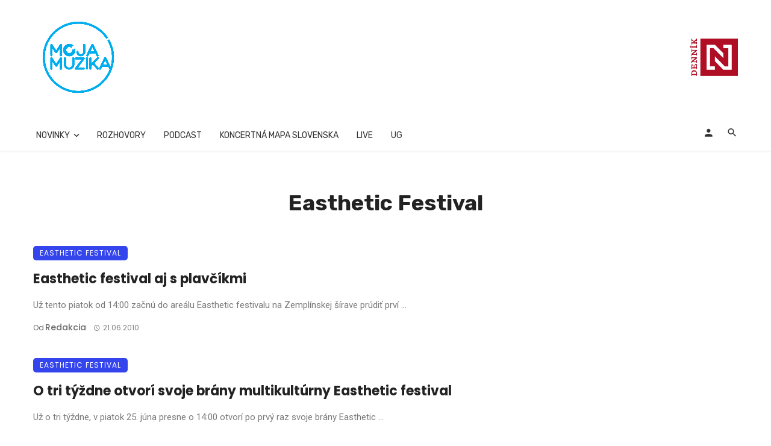

--- FILE ---
content_type: text/html; charset=UTF-8
request_url: https://mojamuzika.dennikn.sk/category/festivaly/easthetic-festival
body_size: 30616
content:
<!DOCTYPE html>
            <html lang="sk-SK">
            <head>
                <meta charset="UTF-8" />
            
                <meta name="viewport" content="width=device-width, initial-scale=1"/>
            
                <link rel="profile" href="//gmpg.org/xfn/11" />
            
                <!-- Schema meta -->
                
                <script type="application/javascript">var ajaxurl = "https://mojamuzika.dennikn.sk/wp-admin/admin-ajax.php"</script><meta name='robots' content='index, follow, max-image-preview:large, max-snippet:-1, max-video-preview:-1' />

	<!-- This site is optimized with the Yoast SEO plugin v26.6 - https://yoast.com/wordpress/plugins/seo/ -->
	<title>Archívy Easthetic Festival - Moja Muzika</title>
	<link rel="canonical" href="https://mojamuzika.dennikn.sk/category/festivaly/easthetic-festival" />
	<meta property="og:locale" content="sk_SK" />
	<meta property="og:type" content="article" />
	<meta property="og:title" content="Archívy Easthetic Festival - Moja Muzika" />
	<meta property="og:url" content="https://mojamuzika.dennikn.sk/category/festivaly/easthetic-festival" />
	<meta property="og:site_name" content="Moja Muzika" />
	<meta name="twitter:card" content="summary_large_image" />
	<script type="application/ld+json" class="yoast-schema-graph">{"@context":"https://schema.org","@graph":[{"@type":"CollectionPage","@id":"https://mojamuzika.dennikn.sk/category/festivaly/easthetic-festival","url":"https://mojamuzika.dennikn.sk/category/festivaly/easthetic-festival","name":"Archívy Easthetic Festival - Moja Muzika","isPartOf":{"@id":"https://mojamuzika.dennikn.sk/#website"},"breadcrumb":{"@id":"https://mojamuzika.dennikn.sk/category/festivaly/easthetic-festival#breadcrumb"},"inLanguage":"sk-SK"},{"@type":"BreadcrumbList","@id":"https://mojamuzika.dennikn.sk/category/festivaly/easthetic-festival#breadcrumb","itemListElement":[{"@type":"ListItem","position":1,"name":"Domovská stránka","item":"https://mojamuzika.dennikn.sk/"},{"@type":"ListItem","position":2,"name":"Festivaly","item":"https://mojamuzika.dennikn.sk/category/festivaly"},{"@type":"ListItem","position":3,"name":"Easthetic Festival"}]},{"@type":"WebSite","@id":"https://mojamuzika.dennikn.sk/#website","url":"https://mojamuzika.dennikn.sk/","name":"Moja Muzika","description":"Vaše hudobné informácie z prvej ruky...","publisher":{"@id":"https://mojamuzika.dennikn.sk/#organization"},"potentialAction":[{"@type":"SearchAction","target":{"@type":"EntryPoint","urlTemplate":"https://mojamuzika.dennikn.sk/?s={search_term_string}"},"query-input":{"@type":"PropertyValueSpecification","valueRequired":true,"valueName":"search_term_string"}}],"inLanguage":"sk-SK"},{"@type":"Organization","@id":"https://mojamuzika.dennikn.sk/#organization","name":"MojaMuzika","url":"https://mojamuzika.dennikn.sk/","logo":{"@type":"ImageObject","inLanguage":"sk-SK","@id":"https://mojamuzika.dennikn.sk/#/schema/logo/image/","url":"https://i1.wp.com/www.mojamuzika.sk/wp-content/uploads/2020/11/moja-muzika_logo-RGB.png?fit=1181%2C1181&ssl=1","contentUrl":"https://i1.wp.com/www.mojamuzika.sk/wp-content/uploads/2020/11/moja-muzika_logo-RGB.png?fit=1181%2C1181&ssl=1","width":1181,"height":1181,"caption":"MojaMuzika"},"image":{"@id":"https://mojamuzika.dennikn.sk/#/schema/logo/image/"},"sameAs":["https://www.facebook.com/mojamuzikask"]}]}</script>
	<!-- / Yoast SEO plugin. -->


<link rel="amphtml" href="https://mojamuzika.dennikn.sk/category/festivaly/easthetic-festival/amp" /><meta name="generator" content="AMP for WP 1.1.10"/><link rel='dns-prefetch' href='//www.googletagmanager.com' />
<link rel='dns-prefetch' href='//fonts.googleapis.com' />
<link rel='dns-prefetch' href='//pagead2.googlesyndication.com' />
<link rel='preconnect' href='https://fonts.gstatic.com' crossorigin />
<link rel="alternate" type="application/rss+xml" title="RSS kanál: Moja Muzika &raquo;" href="https://mojamuzika.dennikn.sk/feed" />
<link rel="alternate" type="application/rss+xml" title="RSS kanál komentárov webu Moja Muzika &raquo;" href="https://mojamuzika.dennikn.sk/comments/feed" />
<link rel="alternate" type="application/rss+xml" title="RSS kanál kategórie Moja Muzika &raquo; Easthetic Festival" href="https://mojamuzika.dennikn.sk/category/festivaly/easthetic-festival/feed" />
<style id='wp-img-auto-sizes-contain-inline-css' type='text/css'>
img:is([sizes=auto i],[sizes^="auto," i]){contain-intrinsic-size:3000px 1500px}
/*# sourceURL=wp-img-auto-sizes-contain-inline-css */
</style>
<style id='wp-emoji-styles-inline-css' type='text/css'>

	img.wp-smiley, img.emoji {
		display: inline !important;
		border: none !important;
		box-shadow: none !important;
		height: 1em !important;
		width: 1em !important;
		margin: 0 0.07em !important;
		vertical-align: -0.1em !important;
		background: none !important;
		padding: 0 !important;
	}
/*# sourceURL=wp-emoji-styles-inline-css */
</style>
<style id='wp-block-library-inline-css' type='text/css'>
:root{--wp-block-synced-color:#7a00df;--wp-block-synced-color--rgb:122,0,223;--wp-bound-block-color:var(--wp-block-synced-color);--wp-editor-canvas-background:#ddd;--wp-admin-theme-color:#007cba;--wp-admin-theme-color--rgb:0,124,186;--wp-admin-theme-color-darker-10:#006ba1;--wp-admin-theme-color-darker-10--rgb:0,107,160.5;--wp-admin-theme-color-darker-20:#005a87;--wp-admin-theme-color-darker-20--rgb:0,90,135;--wp-admin-border-width-focus:2px}@media (min-resolution:192dpi){:root{--wp-admin-border-width-focus:1.5px}}.wp-element-button{cursor:pointer}:root .has-very-light-gray-background-color{background-color:#eee}:root .has-very-dark-gray-background-color{background-color:#313131}:root .has-very-light-gray-color{color:#eee}:root .has-very-dark-gray-color{color:#313131}:root .has-vivid-green-cyan-to-vivid-cyan-blue-gradient-background{background:linear-gradient(135deg,#00d084,#0693e3)}:root .has-purple-crush-gradient-background{background:linear-gradient(135deg,#34e2e4,#4721fb 50%,#ab1dfe)}:root .has-hazy-dawn-gradient-background{background:linear-gradient(135deg,#faaca8,#dad0ec)}:root .has-subdued-olive-gradient-background{background:linear-gradient(135deg,#fafae1,#67a671)}:root .has-atomic-cream-gradient-background{background:linear-gradient(135deg,#fdd79a,#004a59)}:root .has-nightshade-gradient-background{background:linear-gradient(135deg,#330968,#31cdcf)}:root .has-midnight-gradient-background{background:linear-gradient(135deg,#020381,#2874fc)}:root{--wp--preset--font-size--normal:16px;--wp--preset--font-size--huge:42px}.has-regular-font-size{font-size:1em}.has-larger-font-size{font-size:2.625em}.has-normal-font-size{font-size:var(--wp--preset--font-size--normal)}.has-huge-font-size{font-size:var(--wp--preset--font-size--huge)}.has-text-align-center{text-align:center}.has-text-align-left{text-align:left}.has-text-align-right{text-align:right}.has-fit-text{white-space:nowrap!important}#end-resizable-editor-section{display:none}.aligncenter{clear:both}.items-justified-left{justify-content:flex-start}.items-justified-center{justify-content:center}.items-justified-right{justify-content:flex-end}.items-justified-space-between{justify-content:space-between}.screen-reader-text{border:0;clip-path:inset(50%);height:1px;margin:-1px;overflow:hidden;padding:0;position:absolute;width:1px;word-wrap:normal!important}.screen-reader-text:focus{background-color:#ddd;clip-path:none;color:#444;display:block;font-size:1em;height:auto;left:5px;line-height:normal;padding:15px 23px 14px;text-decoration:none;top:5px;width:auto;z-index:100000}html :where(.has-border-color){border-style:solid}html :where([style*=border-top-color]){border-top-style:solid}html :where([style*=border-right-color]){border-right-style:solid}html :where([style*=border-bottom-color]){border-bottom-style:solid}html :where([style*=border-left-color]){border-left-style:solid}html :where([style*=border-width]){border-style:solid}html :where([style*=border-top-width]){border-top-style:solid}html :where([style*=border-right-width]){border-right-style:solid}html :where([style*=border-bottom-width]){border-bottom-style:solid}html :where([style*=border-left-width]){border-left-style:solid}html :where(img[class*=wp-image-]){height:auto;max-width:100%}:where(figure){margin:0 0 1em}html :where(.is-position-sticky){--wp-admin--admin-bar--position-offset:var(--wp-admin--admin-bar--height,0px)}@media screen and (max-width:600px){html :where(.is-position-sticky){--wp-admin--admin-bar--position-offset:0px}}

/*# sourceURL=wp-block-library-inline-css */
</style><style id='global-styles-inline-css' type='text/css'>
:root{--wp--preset--aspect-ratio--square: 1;--wp--preset--aspect-ratio--4-3: 4/3;--wp--preset--aspect-ratio--3-4: 3/4;--wp--preset--aspect-ratio--3-2: 3/2;--wp--preset--aspect-ratio--2-3: 2/3;--wp--preset--aspect-ratio--16-9: 16/9;--wp--preset--aspect-ratio--9-16: 9/16;--wp--preset--color--black: #000000;--wp--preset--color--cyan-bluish-gray: #abb8c3;--wp--preset--color--white: #ffffff;--wp--preset--color--pale-pink: #f78da7;--wp--preset--color--vivid-red: #cf2e2e;--wp--preset--color--luminous-vivid-orange: #ff6900;--wp--preset--color--luminous-vivid-amber: #fcb900;--wp--preset--color--light-green-cyan: #7bdcb5;--wp--preset--color--vivid-green-cyan: #00d084;--wp--preset--color--pale-cyan-blue: #8ed1fc;--wp--preset--color--vivid-cyan-blue: #0693e3;--wp--preset--color--vivid-purple: #9b51e0;--wp--preset--gradient--vivid-cyan-blue-to-vivid-purple: linear-gradient(135deg,rgb(6,147,227) 0%,rgb(155,81,224) 100%);--wp--preset--gradient--light-green-cyan-to-vivid-green-cyan: linear-gradient(135deg,rgb(122,220,180) 0%,rgb(0,208,130) 100%);--wp--preset--gradient--luminous-vivid-amber-to-luminous-vivid-orange: linear-gradient(135deg,rgb(252,185,0) 0%,rgb(255,105,0) 100%);--wp--preset--gradient--luminous-vivid-orange-to-vivid-red: linear-gradient(135deg,rgb(255,105,0) 0%,rgb(207,46,46) 100%);--wp--preset--gradient--very-light-gray-to-cyan-bluish-gray: linear-gradient(135deg,rgb(238,238,238) 0%,rgb(169,184,195) 100%);--wp--preset--gradient--cool-to-warm-spectrum: linear-gradient(135deg,rgb(74,234,220) 0%,rgb(151,120,209) 20%,rgb(207,42,186) 40%,rgb(238,44,130) 60%,rgb(251,105,98) 80%,rgb(254,248,76) 100%);--wp--preset--gradient--blush-light-purple: linear-gradient(135deg,rgb(255,206,236) 0%,rgb(152,150,240) 100%);--wp--preset--gradient--blush-bordeaux: linear-gradient(135deg,rgb(254,205,165) 0%,rgb(254,45,45) 50%,rgb(107,0,62) 100%);--wp--preset--gradient--luminous-dusk: linear-gradient(135deg,rgb(255,203,112) 0%,rgb(199,81,192) 50%,rgb(65,88,208) 100%);--wp--preset--gradient--pale-ocean: linear-gradient(135deg,rgb(255,245,203) 0%,rgb(182,227,212) 50%,rgb(51,167,181) 100%);--wp--preset--gradient--electric-grass: linear-gradient(135deg,rgb(202,248,128) 0%,rgb(113,206,126) 100%);--wp--preset--gradient--midnight: linear-gradient(135deg,rgb(2,3,129) 0%,rgb(40,116,252) 100%);--wp--preset--font-size--small: 13px;--wp--preset--font-size--medium: 20px;--wp--preset--font-size--large: 36px;--wp--preset--font-size--x-large: 42px;--wp--preset--spacing--20: 0.44rem;--wp--preset--spacing--30: 0.67rem;--wp--preset--spacing--40: 1rem;--wp--preset--spacing--50: 1.5rem;--wp--preset--spacing--60: 2.25rem;--wp--preset--spacing--70: 3.38rem;--wp--preset--spacing--80: 5.06rem;--wp--preset--shadow--natural: 6px 6px 9px rgba(0, 0, 0, 0.2);--wp--preset--shadow--deep: 12px 12px 50px rgba(0, 0, 0, 0.4);--wp--preset--shadow--sharp: 6px 6px 0px rgba(0, 0, 0, 0.2);--wp--preset--shadow--outlined: 6px 6px 0px -3px rgb(255, 255, 255), 6px 6px rgb(0, 0, 0);--wp--preset--shadow--crisp: 6px 6px 0px rgb(0, 0, 0);}:where(.is-layout-flex){gap: 0.5em;}:where(.is-layout-grid){gap: 0.5em;}body .is-layout-flex{display: flex;}.is-layout-flex{flex-wrap: wrap;align-items: center;}.is-layout-flex > :is(*, div){margin: 0;}body .is-layout-grid{display: grid;}.is-layout-grid > :is(*, div){margin: 0;}:where(.wp-block-columns.is-layout-flex){gap: 2em;}:where(.wp-block-columns.is-layout-grid){gap: 2em;}:where(.wp-block-post-template.is-layout-flex){gap: 1.25em;}:where(.wp-block-post-template.is-layout-grid){gap: 1.25em;}.has-black-color{color: var(--wp--preset--color--black) !important;}.has-cyan-bluish-gray-color{color: var(--wp--preset--color--cyan-bluish-gray) !important;}.has-white-color{color: var(--wp--preset--color--white) !important;}.has-pale-pink-color{color: var(--wp--preset--color--pale-pink) !important;}.has-vivid-red-color{color: var(--wp--preset--color--vivid-red) !important;}.has-luminous-vivid-orange-color{color: var(--wp--preset--color--luminous-vivid-orange) !important;}.has-luminous-vivid-amber-color{color: var(--wp--preset--color--luminous-vivid-amber) !important;}.has-light-green-cyan-color{color: var(--wp--preset--color--light-green-cyan) !important;}.has-vivid-green-cyan-color{color: var(--wp--preset--color--vivid-green-cyan) !important;}.has-pale-cyan-blue-color{color: var(--wp--preset--color--pale-cyan-blue) !important;}.has-vivid-cyan-blue-color{color: var(--wp--preset--color--vivid-cyan-blue) !important;}.has-vivid-purple-color{color: var(--wp--preset--color--vivid-purple) !important;}.has-black-background-color{background-color: var(--wp--preset--color--black) !important;}.has-cyan-bluish-gray-background-color{background-color: var(--wp--preset--color--cyan-bluish-gray) !important;}.has-white-background-color{background-color: var(--wp--preset--color--white) !important;}.has-pale-pink-background-color{background-color: var(--wp--preset--color--pale-pink) !important;}.has-vivid-red-background-color{background-color: var(--wp--preset--color--vivid-red) !important;}.has-luminous-vivid-orange-background-color{background-color: var(--wp--preset--color--luminous-vivid-orange) !important;}.has-luminous-vivid-amber-background-color{background-color: var(--wp--preset--color--luminous-vivid-amber) !important;}.has-light-green-cyan-background-color{background-color: var(--wp--preset--color--light-green-cyan) !important;}.has-vivid-green-cyan-background-color{background-color: var(--wp--preset--color--vivid-green-cyan) !important;}.has-pale-cyan-blue-background-color{background-color: var(--wp--preset--color--pale-cyan-blue) !important;}.has-vivid-cyan-blue-background-color{background-color: var(--wp--preset--color--vivid-cyan-blue) !important;}.has-vivid-purple-background-color{background-color: var(--wp--preset--color--vivid-purple) !important;}.has-black-border-color{border-color: var(--wp--preset--color--black) !important;}.has-cyan-bluish-gray-border-color{border-color: var(--wp--preset--color--cyan-bluish-gray) !important;}.has-white-border-color{border-color: var(--wp--preset--color--white) !important;}.has-pale-pink-border-color{border-color: var(--wp--preset--color--pale-pink) !important;}.has-vivid-red-border-color{border-color: var(--wp--preset--color--vivid-red) !important;}.has-luminous-vivid-orange-border-color{border-color: var(--wp--preset--color--luminous-vivid-orange) !important;}.has-luminous-vivid-amber-border-color{border-color: var(--wp--preset--color--luminous-vivid-amber) !important;}.has-light-green-cyan-border-color{border-color: var(--wp--preset--color--light-green-cyan) !important;}.has-vivid-green-cyan-border-color{border-color: var(--wp--preset--color--vivid-green-cyan) !important;}.has-pale-cyan-blue-border-color{border-color: var(--wp--preset--color--pale-cyan-blue) !important;}.has-vivid-cyan-blue-border-color{border-color: var(--wp--preset--color--vivid-cyan-blue) !important;}.has-vivid-purple-border-color{border-color: var(--wp--preset--color--vivid-purple) !important;}.has-vivid-cyan-blue-to-vivid-purple-gradient-background{background: var(--wp--preset--gradient--vivid-cyan-blue-to-vivid-purple) !important;}.has-light-green-cyan-to-vivid-green-cyan-gradient-background{background: var(--wp--preset--gradient--light-green-cyan-to-vivid-green-cyan) !important;}.has-luminous-vivid-amber-to-luminous-vivid-orange-gradient-background{background: var(--wp--preset--gradient--luminous-vivid-amber-to-luminous-vivid-orange) !important;}.has-luminous-vivid-orange-to-vivid-red-gradient-background{background: var(--wp--preset--gradient--luminous-vivid-orange-to-vivid-red) !important;}.has-very-light-gray-to-cyan-bluish-gray-gradient-background{background: var(--wp--preset--gradient--very-light-gray-to-cyan-bluish-gray) !important;}.has-cool-to-warm-spectrum-gradient-background{background: var(--wp--preset--gradient--cool-to-warm-spectrum) !important;}.has-blush-light-purple-gradient-background{background: var(--wp--preset--gradient--blush-light-purple) !important;}.has-blush-bordeaux-gradient-background{background: var(--wp--preset--gradient--blush-bordeaux) !important;}.has-luminous-dusk-gradient-background{background: var(--wp--preset--gradient--luminous-dusk) !important;}.has-pale-ocean-gradient-background{background: var(--wp--preset--gradient--pale-ocean) !important;}.has-electric-grass-gradient-background{background: var(--wp--preset--gradient--electric-grass) !important;}.has-midnight-gradient-background{background: var(--wp--preset--gradient--midnight) !important;}.has-small-font-size{font-size: var(--wp--preset--font-size--small) !important;}.has-medium-font-size{font-size: var(--wp--preset--font-size--medium) !important;}.has-large-font-size{font-size: var(--wp--preset--font-size--large) !important;}.has-x-large-font-size{font-size: var(--wp--preset--font-size--x-large) !important;}
/*# sourceURL=global-styles-inline-css */
</style>

<style id='classic-theme-styles-inline-css' type='text/css'>
/*! This file is auto-generated */
.wp-block-button__link{color:#fff;background-color:#32373c;border-radius:9999px;box-shadow:none;text-decoration:none;padding:calc(.667em + 2px) calc(1.333em + 2px);font-size:1.125em}.wp-block-file__button{background:#32373c;color:#fff;text-decoration:none}
/*# sourceURL=/wp-includes/css/classic-themes.min.css */
</style>
<link rel='stylesheet' id='bootstrap-css' href='https://mojamuzika.dennikn.sk/wp-content/themes/ceris/css/vendors/bootstrap.css?ver=6.9' type='text/css' media='all' />
<link rel='stylesheet' id='flickity-css' href='https://mojamuzika.dennikn.sk/wp-content/themes/ceris/css/vendors/flickity.css?ver=6.9' type='text/css' media='all' />
<link rel='stylesheet' id='fotorama-css' href='https://mojamuzika.dennikn.sk/wp-content/themes/ceris/css/vendors/fotorama.css?ver=6.9' type='text/css' media='all' />
<link rel='stylesheet' id='magnific-css' href='https://mojamuzika.dennikn.sk/wp-content/themes/ceris/css/vendors/magnific.css?ver=6.9' type='text/css' media='all' />
<link rel='stylesheet' id='perfect-scrollbar-css' href='https://mojamuzika.dennikn.sk/wp-content/themes/ceris/css/vendors/perfect-scrollbar.css?ver=6.9' type='text/css' media='all' />
<link rel='stylesheet' id='ceris-style-css' href='https://mojamuzika.dennikn.sk/wp-content/themes/ceris/css/style.css?ver=6.9' type='text/css' media='all' />
<style id='ceris-style-inline-css' type='text/css'>
.header-1 .header-main, 
                                        .header-2 .header-main, 
                                        .header-3 .site-header, 
                                        .header-4 .navigation-bar,
                                        .header-5 .navigation-bar,
                                        .header-6 .navigation-bar,
                                        .header-7 .header-main,
                                        .header-8 .header-main,
                                        .header-9 .site-header, 
                                        .header-10 .navigation-bar,
                                        .header-11 .navigation-bar,
                                        .header-13 .navigation-bar,
                                        .header-14 .header-main, 
                                        .header-14 .header-bg-main-color, 
                                        .header-15 .header-main,
                                        .header-16 .navigation-bar,
                                        .header-17 .navigation-bar,
                                        .header-18 .navigation-bar,
                                        .header-12 .header-main
                                        {background: #ffffff;}::selection {color: #FFF; background: #3545EE;}::-webkit-selection {color: #FFF; background: #3545EE;}.scroll-count-percent .progress__value {stroke: #3545EE;}  .ceris-feature-i .sub-posts .block-heading__view-all a, .atbs-ceris-carousel.atbs-ceris-carousel-post-vertical .owl-prev, .atbs-ceris-carousel.atbs-ceris-carousel-post-vertical .owl-next, .post--overlay-back-face .button__readmore:hover i, .post--vertical-has-media .list-index, .navigation--main .sub-menu li:hover>a, .infinity-single-trigger:before, .ceris-icon-load-infinity-single:before, .atbs-article-reactions .atbs-reactions-content.active .atbs-reaction-count, .atbs-article-reactions .atbs-reactions-content:active .atbs-reaction-count, .post-slider-text-align-center .owl-carousel .owl-prev, .post-slider-text-align-center .owl-carousel .owl-next, .ceris-category-tiles .owl-carousel .owl-prev, .ceris-category-tiles .owl-carousel .owl-next, 
                                    a.block-heading__secondary, .atbs-ceris-pagination a.btn-default, 
                                    .atbs-ceris-pagination a.btn-default:active, 
                                    .atbs-ceris-pagination a.btn-default:hover, 
                                    .atbs-ceris-pagination a.btn-default:focus, 
                                    .atbs-ceris-search-full .result-default, 
                                    .atbs-ceris-search-full .result-default .search-module-heading, 
                                    .search-module-heading, .atbs-ceris-post--grid-c-update .atbs-ceris-carousel.nav-circle .owl-prev, .single .entry-meta .entry-author__name, .pagination-circle .atbs-ceris-pagination__item.atbs-ceris-pagination__item-next:hover,
                                    .pagination-circle .atbs-ceris-pagination__item.atbs-ceris-pagination__item-prev:hover, 
                                    .atbs-ceris-video-has-post-list .main-post .post-type-icon, .widget-subscribe .subscribe-form__fields button, 
                                    .list-index, a, a:hover, a:focus, a:active, .color-primary, .site-title, 
                                    .entry-tags ul > li > a:hover, .social-share-label, .ceris-single .single-header--top .entry-author__name, .atbs-ceris-widget-indexed-posts-b .posts-list > li .post__title:after, .posts-navigation .post:hover .posts-navigation__label,
                                    .posts-navigation .post:hover .post__title, .sticky-ceris-post .cerisStickyMark i, .typography-copy blockquote:before, .comment-content blockquote:before, .listing--list-large .post__readmore:hover .readmore__text,
                                    .post--horizontal-reverse-big.post--horizontal-reverse-big__style-3 .post__readmore .readmore__text:hover, .reviews-score-average, .star-item.star-full i:before,
                                    .wc-block-grid__product-rating .star-rating span:before, .wc-block-grid__product-rating .wc-block-grid__product-rating__stars span:before
            {color: #3545EE;}.ceris-grid-j .icon-has-animation .btn-play-left-not-center.post-type-icon:after, div.wpforms-container-full .wpforms-form button[type=submit], div.wpforms-container-full .wpforms-form button[type=submit]:hover{background-color: #3545EE;} .ceris-grid-j .btn-play-left-not-center .circle, .scroll-count-percent .btn-bookmark-icon .bookmark-status-saved path {fill: #3545EE;} .infinity-single-trigger:before, .ceris-grid-j .btn-play-left-not-center .g-path path{fill: #fff;}@media(max-width: 768px) {.ceris-grid-j .icon-has-animation .btn-play-left-not-center.post-type-icon:after{background-color: #fff;} }@media(max-width: 768px) {.ceris-grid-j .btn-play-left-not-center .circle{fill: #fff;} } @media(max-width: 768px) {.ceris-grid-j .btn-play-left-not-center .g-path path{fill: #000;} }@media(max-width: 768px) {.ceris-module-video .post-list-no-thumb-3i .posts-no-thumb .post-type-icon:after{background-color: #3545EE;} }@media(max-width: 768px) {.ceris-module-video .post-list-no-thumb-3i .list-item .posts-no-thumb:hover .post-type-icon:after{background-color: #fff;} }@media(max-width: 768px) {.ceris-module-video .post-list-no-thumb-3i .list-item:first-child .posts-no-thumb:hover .post-type-icon:after{background-color: #fff;} }@media(max-width: 768px) {.ceris-module-video .post-list-no-thumb-3i:hover .list-item:first-child .posts-no-thumb .post-type-icon:after{background-color: #3545EE;} }@media(max-width: 768px) {.ceris-module-video .post-list-no-thumb-3i .list-item:first-child .posts-no-thumb:hover .post-type-icon:after{background-color: #fff;} }@media (max-width: 380px){.featured-slider-d .owl-carousel .owl-dot.active span{background-color: #3545EE;}}.g-path path {fill: #000;} .circle{fill: #fff;}@media(max-width: 576px) {.atbs-ceris-post--vertical-3i-row .post--vertical .post__cat{background-color: #3545EE;} }.atbs-article-reactions .atbs-reactions-content:hover{
                border-color: rgba(53, 69, 238,0.3);
            } .post-no-thumb-height-default:hover{
                box-shadow: 0 45px 25px -20px rgba(53, 69, 238,0.27);
            } .ceris-feature-h .owl-item.active .post--overlay-height-275 .post__thumb--overlay.post__thumb:after{
                background-color: rgba(53, 69, 238,0.8);
            } .post-list-no-thumb-3i .list-item:first-child:hover:before, .post-list-no-thumb-3i .list-item:hover:before{
                background-color: rgba(53, 69, 238, 0.4);
            } .ceris-grid-carousel-d .owl-stage .post--card-overlay-middle-has-hidden-content:hover .post__thumb--overlay.post__thumb:after, .ceris-grid-carousel-d .owl-stage .owl-item.active.center .post--card-overlay-middle-has-hidden-content:hover .post__thumb--overlay.post__thumb:after{
                -webkit-box-shadow: 0px 20px 27px 0 rgba(53, 69, 238,0.2);
                box-shadow: 0px 20px 27px 0 rgba(53, 69, 238,0.2);
            } @media(min-width:992px){
                                .post--overlay-hover-effect .post__thumb--overlay.post__thumb:after{
                                    background-color: #3545EE;
                                }
            }.atbs-ceris-block__aside-left .banner__button, .ceris-feature-k .atbs-ceris-carousel-nav-custom-holder .owl-prev:hover, .ceris-feature-k .atbs-ceris-carousel-nav-custom-holder .owl-next:hover, .ceris-feature-k .atbs-ceris-block__inner::before, .ceris-feature-i .atbs-ceris-carousel-nav-custom-holder .owl-prev:hover, .ceris-feature-i .atbs-ceris-carousel-nav-custom-holder .owl-next:hover, .ceris-feature-j .sub-posts .atbs-ceris-carousel-nav-custom-holder .owl-prev:hover, .ceris-feature-j .sub-posts .atbs-ceris-carousel-nav-custom-holder .owl-next:hover, .ceris-feature-h .owl-item.active + .owl-item.active .post--overlay-height-275 .post__cat-has-line:before, .atbs-ceris-carousel.atbs-ceris-carousel-post-vertical .owl-prev:hover, .atbs-ceris-carousel.atbs-ceris-carousel-post-vertical .owl-next:hover, .ceris-feature-f .button__readmore--round:hover i, .post--overlay-hover-effect .post__text-backface .post__readmore .button__readmore:hover,
             
             .post--overlay-hover-effect.post--overlay-bottom,
              .post--overlay-back-face,
              .pagination-circle .atbs-ceris-pagination__item:not(.atbs-ceris-pagination__dots):hover, .open-sub-col, .atbs-ceris-posts-feature-a-update .atbs-ceris-carousel.nav-circle .owl-prev:hover,
            .atbs-ceris-posts-feature-a-update .atbs-ceris-carousel.nav-circle .owl-next:hover, .owl-carousel.button--dots-center-nav .owl-prev:hover, .owl-carousel.button--dots-center-nav .owl-next:hover, .section-has-subscribe-no-border > .btn:focus, .section-has-subscribe-no-border > .btn:active, .section-has-subscribe-no-border > *:hover, .widget-slide .atbs-ceris-carousel .owl-dot.active span, .featured-slider-e .owl-carousel .owl-prev:hover, .featured-slider-e .owl-carousel .owl-next:hover, .post--horizontal-hasbackground.post:hover, .post-slider-text-align-center .owl-carousel .owl-prev:hover, .post-slider-text-align-center .owl-carousel .owl-next:hover, .atbs-ceris-pagination [class*='js-ajax-load-']:active, .atbs-ceris-pagination [class*='js-ajax-load-']:hover, .atbs-ceris-pagination [class*='js-ajax-load-']:focus, .atbs-ceris-widget-indexed-posts-a .posts-list>li .post__thumb:after, .post-list-no-thumb-3i:hover .list-item:first-child .post__cat:before, .header-17 .btn-subscribe-theme, .header-13 .btn-subscribe-theme, .header-16 .offcanvas-menu-toggle.navigation-bar-btn, .atbs-ceris-widget-posts-list.atbs-ceris-widget-posts-list-overlay-first ul:hover li.active .post--overlay .post__cat:before, .dots-circle .owl-dot.active span, .atbs-ceris-search-full .popular-tags .entry-tags ul > li > a, .atbs-ceris-search-full .form-control, .atbs-ceris-post--grid-g-update .post-grid-carousel .owl-dot.active span, .nav-row-circle .owl-prev:hover, .nav-row-circle .owl-next:hover, .post--grid--2i_row .post-no-thumb-title-line, .atbs-ceris-post--grid-d-update .post-no-thumb-title-line, .atbs-ceris-posts-feature .post-sub .list-item:hover .post__cat:before, .atbs-ceris-post--grid-c-update .post-main .owl-item.active + .owl-item.active .post__cat:before, .atbs-ceris-post--grid-c-update .atbs-ceris-carousel.nav-circle .owl-next, .atbs-ceris-post--grid-c-update .post-main .owl-item.active .post-no-thumb-title-line, .post-no-thumb-height-default:hover, .carousel-dots-count-number .owl-dot.active span, .header-16 .btn-subscribe-theme, .header-14 .btn-subscribe-theme, .header-11 .btn-subscribe-theme, .atbs-ceris-pagination [class*='js-ajax-load-'], .atbs-ceris-post--overlay-first-big .post--overlay:hover .background-img:after, .post-list-no-thumb-3i .list-item:hover, .post__cat-has-line:before, .category-tile__name, .cat-0.cat-theme-bg.cat-theme-bg, .primary-bg-color, .navigation--main > li > a:before, .atbs-ceris-pagination__item-current, .atbs-ceris-pagination__item-current:hover, 
            .atbs-ceris-pagination__item-current:focus, .atbs-ceris-pagination__item-current:active, .atbs-ceris-pagination--next-n-prev .atbs-ceris-pagination__links a:last-child .atbs-ceris-pagination__item,
            .subscribe-form__fields input[type='submit'], .has-overlap-bg:before, .post__cat--bg, a.post__cat--bg, .entry-cat--bg, a.entry-cat--bg, 
            .comments-count-box, .atbs-ceris-widget--box .widget__title, 
            .widget_calendar td a:before, .widget_calendar #today, .widget_calendar #today a, .entry-action-btn, .posts-navigation__label:before, 
            .comment-form .form-submit input[type='submit'], .atbs-ceris-carousel-dots-b .swiper-pagination-bullet-active,
             .site-header--side-logo .header-logo:not(.header-logo--mobile), .list-square-bullet > li > *:before, .list-square-bullet-exclude-first > li:not(:first-child) > *:before,
             .btn-primary, .btn-primary:active, .btn-primary:focus, .btn-primary:hover, 
             .btn-primary.active.focus, .btn-primary.active:focus, .btn-primary.active:hover, .btn-primary:active.focus, .btn-primary:active:focus, .btn-primary:active:hover, .header-10 .navigation--main > li > a:before, 
             .atbs-ceris-feature-slider .post__readmore, .atbs-ceris-grid-carousel .atbs-ceris-carousel .owl-dot:last-child.active span, .atbs-ceris-grid-carousel .atbs-ceris-carousel .owl-dot.active span,  
             .atbs-ceris-post-slide-has-list .atbs-ceris-post-slide-text-center .atbs-ceris-carousel .owl-dot.active span, 
             .pagination-circle .atbs-ceris-pagination__item:hover, .pagination-circle .atbs-ceris-pagination__item.atbs-ceris-pagination__item-current, .social-share-label:before, .social-share ul li a svg:hover, 
             .comment-form .form-submit input[type='submit'], input[type='button']:not(.btn), input[type='reset']:not(.btn), input[type='submit']:not(.btn), .form-submit input, 
             .comment-form .form-submit input[type='submit']:active, .comment-form .form-submit input[type='submit']:focus, .comment-form .form-submit input[type='submit']:hover,
             .reviews-rating .rating-form .rating-submit, .reviews-rating .rating-form .rating-submit:hover, .ceris-bookmark-page-notification,
             .rating-star, .score-item .score-percent, .ceris-grid-w .post-slide .owl-carousel, .widget-subscribe .widget-subscribe__inner,
             .ceris-grid-carousel-d .owl-stage .post--card-overlay-middle-has-hidden-content:hover .post__thumb--overlay.post__thumb:after, .ceris-grid-carousel-d .owl-stage .owl-item.active.center .post--card-overlay-middle-has-hidden-content:hover .post__thumb--overlay.post__thumb:after,
             .post--vertical-thumb-70-background .button__readmore--outline:hover i, .atbs-ceris-search-full--result .atbs-ceris-pagination .btn,
             .atbs-ceris-posts-feature-c-update.ceris-light-mode .owl-carousel .owl-prev:hover, .atbs-ceris-posts-feature-c-update.ceris-light-mode .owl-carousel .owl-next:hover,
             .editor-styles-wrapper .wc-block-grid__products .wc-block-grid__product .wc-block-grid__product-onsale, .wc-block-grid__product-onsale,
             .header-current-reading-article .current-reading-article-label,
             #cookie-notice .cn-button, .atbs-ceris-widget-posts-list.atbs-ceris-widget-posts-list-overlay-first .posts-list:hover li.active  .post__cat:before,
             .ceris-mobile-share-socials ul li:hover a, .ceris-admin-delete-review
            {background-color: #3545EE;}.site-header--skin-4 .navigation--main > li > a:before
            {background-color: #3545EE !important;}@media(max-width: 767px){
                .atbs-ceris-post--grid-c-update .atbs-ceris-carousel.nav-circle .owl-prev,
                .atbs-ceris-post--grid-c-update .atbs-ceris-carousel.nav-circle .owl-next{
                        color: #3545EE !important;
                    }
                }.post-score-hexagon .hexagon-svg g path
            {fill: #3545EE;}.ceris-feature-k .atbs-ceris-carousel-nav-custom-holder .owl-prev:hover, .ceris-feature-k .atbs-ceris-carousel-nav-custom-holder .owl-next:hover, .ceris-feature-i .atbs-ceris-carousel-nav-custom-holder .owl-prev:hover, .ceris-feature-i .atbs-ceris-carousel-nav-custom-holder .owl-next:hover, .ceris-feature-j .sub-posts .atbs-ceris-carousel-nav-custom-holder .owl-prev:hover, .ceris-feature-j .sub-posts .atbs-ceris-carousel-nav-custom-holder .owl-next:hover, .post--overlay-line-top-hover:hover::after, .ceris-feature-f .button__readmore--round:hover i, .post--overlay-hover-effect .post__text-backface .post__readmore .button__readmore:hover, .ceris-about-module .about__content, .atbs-ceris-posts-feature-a-update .atbs-ceris-carousel.nav-circle .owl-prev:hover,
            .atbs-ceris-posts-feature-a-update .atbs-ceris-carousel.nav-circle .owl-next:hover, .owl-carousel.button--dots-center-nav .owl-prev:hover, .owl-carousel.button--dots-center-nav .owl-next:hover, .atbs-article-reactions .atbs-reactions-content.active, .atbs-ceris-pagination [class*='js-ajax-load-']:active, .atbs-ceris-pagination [class*='js-ajax-load-']:hover, .atbs-ceris-pagination [class*='js-ajax-load-']:focus, .atbs-ceris-search-full--result .atbs-ceris-pagination .btn, .atbs-ceris-pagination [class*='js-ajax-load-'], .comment-form .form-submit input[type='submit'], .form-submit input:hover, .comment-form .form-submit input[type='submit']:active, .comment-form .form-submit input[type='submit']:focus, .comment-form .form-submit input[type='submit']:hover, .has-overlap-frame:before, .atbs-ceris-gallery-slider .fotorama__thumb-border, .bypostauthor > .comment-body .comment-author > img,
            .post--vertical-thumb-70-background .button__readmore--outline:hover i, .block-heading.block-heading--style-7,
            .atbs-ceris-posts-feature-c-update.ceris-light-mode .owl-carousel .owl-prev:hover,
            .atbs-ceris-posts-feature-c-update.ceris-light-mode .owl-carousel .owl-next:hover,
            .ceris-mobile-share-socials ul li:hover a,
            .wc-block-grid__product .wp-block-button__link:hover
            {border-color: #3545EE;}.atbs-ceris-pagination--next-n-prev .atbs-ceris-pagination__links a:last-child .atbs-ceris-pagination__item:after, .typography-copy blockquote, .comment-content blockquote
            {border-left-color: #3545EE;}.comments-count-box:before, .bk-preload-wrapper:after
            {border-top-color: #3545EE;}.bk-preload-wrapper:after
            {border-bottom-color: #3545EE;}.navigation--offcanvas li > a:after
            {border-right-color: #3545EE;}.post--single-cover-gradient .single-header
            {
                background-image: -webkit-linear-gradient( bottom , #3545EE 0%, rgba(252, 60, 45, 0.7) 50%, rgba(252, 60, 45, 0) 100%);
                background-image: linear-gradient(to top, #3545EE 0%, rgba(252, 60, 45, 0.7) 50%, rgba(252, 60, 45, 0) 100%);
            }@media (max-width: 576px){
                .atbs-ceris-posts-feature .post-sub .list-item:nth-child(2), .atbs-ceris-posts-feature .post-sub .list-item:not(:nth-child(2)) .post__cat-has-line:before {
                    background-color: #3545EE;
                }
            }
                .ceris-feature-k .atbs-ceris-block__inner::before{
                    box-shadow: 
                    -210px 0 1px #3545EE, -180px 0 1px #3545EE, -150px 0 1px #3545EE, -120px 0 1px #3545EE, -90px 0 1px #3545EE, -60px 0 1px #3545EE, -30px 0 1px #3545EE, 30px 0 1px #3545EE, 60px 0 1px #3545EE,
                -210px 30px 1px #3545EE, -180px 30px 1px #3545EE, -150px 30px 1px #3545EE, -120px 30px 1px #3545EE, -90px 30px 1px #3545EE, -60px 30px 1px #3545EE, -30px 30px 1px #3545EE, 0 30px 1px #3545EE, 30px 30px 1px #3545EE, 60px 30px 1px #3545EE,
                -210px 60px 1px #3545EE, -180px 60px 1px #3545EE, -150px 60px 1px #3545EE, -120px 60px 1px #3545EE, -90px 60px 1px #3545EE, -60px 60px 1px #3545EE, -30px 60px 1px #3545EE, 0 60px 1px #3545EE, 30px 60px 1px #3545EE, 60px 60px 1px #3545EE,
                -210px 90px 1px #3545EE, -180px 90px 1px #3545EE, -150px 90px 1px #3545EE, -120px 90px 1px #3545EE, -90px 90px 1px #3545EE, -60px 90px 1px #3545EE, -30px 90px 1px #3545EE, 0 90px 1px #3545EE, 30px 90px 1px #3545EE, 60px 90px 1px #3545EE,
                -210px 120px 1px #3545EE, -180px 120px 1px #3545EE, -150px 120px 1px #3545EE, -120px 120px 1px #3545EE, -90px 120px 1px #3545EE, -60px 120px 1px #3545EE, -30px 120px 1px #3545EE, 0 120px 1px #3545EE, 30px 120px 1px #3545EE, 60px 120px 1px #3545EE,
                -210px 150px 1px #3545EE, -180px 150px 1px #3545EE, -150px 150px 1px #3545EE, -120px 150px 1px #3545EE, -90px 150px 1px #3545EE, -60px 150px 1px #3545EE, -30px 150px 1px #3545EE, 0 150px 1px #3545EE, 30px 150px 1px #3545EE, 60px 150px 1px #3545EE,
                -210px 180px 1px #3545EE, -180px 180px 1px #3545EE, -150px 180px 1px #3545EE, -120px 180px 1px #3545EE, -90px 180px 1px #3545EE, -60px 180px 1px #3545EE, -30px 180px 1px #3545EE, 0 180px 1px #3545EE, 30px 180px 1px #3545EE, 60px 180px 1px #3545EE,
                -210px 210px 1px #3545EE, -180px 210px 1px #3545EE, -150px 210px 1px #3545EE, -120px 210px 1px #3545EE, -90px 210px 1px #3545EE, -60px 210px 1px #3545EE, -30px 210px 1px #3545EE, 0 210px 1px #3545EE, 30px 210px 1px #3545EE, 60px 210px 1px #3545EE,
                -210px 240px 1px #3545EE, -180px 240px 1px #3545EE, -150px 240px 1px #3545EE, -120px 240px 1px #3545EE, -90px 240px 1px #3545EE, -60px 240px 1px #3545EE, -30px 240px 1px #3545EE, 0 240px 1px #3545EE, 30px 240px 1px #3545EE, 60px 240px 1px #3545EE,
                -210px 270px 1px #3545EE, -180px 270px 1px #3545EE, -150px 270px 1px #3545EE, -120px 270px 1px #3545EE, -90px 270px 1px #3545EE, -60px 270px 1px #3545EE, -30px 270px 1px #3545EE, 0 270px 1px #3545EE, 30px 270px 1px #3545EE, 60px 270px 1px #3545EE
                
                }
            atbs-ceris-video-box__playlist .is-playing .post__thumb:after { content: 'Now playing'; }.cat-3700 .cat-theme, 
                                        .cat-3700.cat-theme.cat-theme, 
                                        .cat-3700 a:hover .cat-icon,
                                        .archive.category-3700 .block-heading .block-heading__title
                    {color: #dd3333 !important;}.cat-3700 .cat-theme-bg,
                                        .cat-3700.cat-theme-bg.cat-theme-bg,
                                        .navigation--main > li.menu-item-cat-3700 > a:before,
                                        .cat-3700.post--featured-a .post__text:before,
                                        .atbs-ceris-carousel-b .cat-3700 .post__text:before,
                                        .cat-3700 .has-overlap-bg:before,
                                        .cat-3700.post--content-overlap .overlay-content__inner:before,
                                        .cat-3700.post__cat-has-line:before,
                                        .cat-3700 .category-tile__name,
                                        .archive.category-3700 .block-heading.block-heading--style-1 .block-heading__title,
                                        .archive.category-3700 .block-heading.block-heading--style-2 .block-heading__title,
                                        .archive.category-3700 .block-heading.block-heading--style-3 .block-heading__title,
                                        .archive.category-3700 .block-heading.block-heading--style-9 .block-heading__title,
                                        .archive.category-3700 .block-heading.block-heading--style-9 .block-heading__title,
                                        .atbs-ceris-posts-feature .post-sub .list-item:hover a.post__cat.cat-3700:before, 
                                        .atbs-ceris-widget-posts-list.atbs-ceris-widget-posts-list-overlay-first .posts-list:hover li.active  .post__cat.cat-3700:before
                    {background-color: #dd3333 !important;}@media(max-width: 576px ){
                                            .atbs-ceris-posts-feature .post-sub .list-item:not(:nth-child(2)) a.post__cat.cat-3700:before
                                            {
                                                background-color: #dd3333 !important;
                                            } 
                                        }
                    .cat-3700 .cat-theme-border,
                                        .cat-3700.cat-theme-border.cat-theme-border,
                                        .atbs-ceris-featured-block-a .main-post.cat-3700:before,
                                        .cat-3700 .category-tile__inner:before,
                                        .cat-3700 .has-overlap-frame:before,
                                        .navigation--offcanvas li.menu-item-cat-3700 > a:after,
                                        .atbs-ceris-featured-block-a .main-post:before,
                                        .archive.category-3700 .block-heading.block-heading--style-1:after,
                                        .archive.category-3700 .block-heading.block-heading--style-2:after,
                                        .archive.category-3700 .block-heading.block-heading--style-3:after,
                                        .archive.category-3700 .block-heading.block-heading--style-7 .block-heading__title:before,
                                        .archive.category-3700 .block-heading.block-heading--style-11
                    {border-color: #dd3333 !important;}.archive.category-3700 .block-heading.block-heading--style-9 .block-heading__title:after
                    {border-top-color: #dd3333 !important;}.post--single-cover-gradient.cat-3700 .single-header
                    {
                    background-image: -webkit-linear-gradient( bottom , #dd3333 0%, rgba(25, 79, 176, 0.7) 50%, rgba(25, 79, 176, 0) 100%);
                    background-image: linear-gradient(to top, #dd3333 0%, rgba(25, 79, 176, 0.7) 50%, rgba(25, 79, 176, 0) 100%);
                    }.cat-3701 .cat-theme, 
                                        .cat-3701.cat-theme.cat-theme, 
                                        .cat-3701 a:hover .cat-icon,
                                        .archive.category-3701 .block-heading .block-heading__title
                    {color: #dd8b0f !important;}.cat-3701 .cat-theme-bg,
                                        .cat-3701.cat-theme-bg.cat-theme-bg,
                                        .navigation--main > li.menu-item-cat-3701 > a:before,
                                        .cat-3701.post--featured-a .post__text:before,
                                        .atbs-ceris-carousel-b .cat-3701 .post__text:before,
                                        .cat-3701 .has-overlap-bg:before,
                                        .cat-3701.post--content-overlap .overlay-content__inner:before,
                                        .cat-3701.post__cat-has-line:before,
                                        .cat-3701 .category-tile__name,
                                        .archive.category-3701 .block-heading.block-heading--style-1 .block-heading__title,
                                        .archive.category-3701 .block-heading.block-heading--style-2 .block-heading__title,
                                        .archive.category-3701 .block-heading.block-heading--style-3 .block-heading__title,
                                        .archive.category-3701 .block-heading.block-heading--style-9 .block-heading__title,
                                        .archive.category-3701 .block-heading.block-heading--style-9 .block-heading__title,
                                        .atbs-ceris-posts-feature .post-sub .list-item:hover a.post__cat.cat-3701:before, 
                                        .atbs-ceris-widget-posts-list.atbs-ceris-widget-posts-list-overlay-first .posts-list:hover li.active  .post__cat.cat-3701:before
                    {background-color: #dd8b0f !important;}@media(max-width: 576px ){
                                            .atbs-ceris-posts-feature .post-sub .list-item:not(:nth-child(2)) a.post__cat.cat-3701:before
                                            {
                                                background-color: #dd8b0f !important;
                                            } 
                                        }
                    .cat-3701 .cat-theme-border,
                                        .cat-3701.cat-theme-border.cat-theme-border,
                                        .atbs-ceris-featured-block-a .main-post.cat-3701:before,
                                        .cat-3701 .category-tile__inner:before,
                                        .cat-3701 .has-overlap-frame:before,
                                        .navigation--offcanvas li.menu-item-cat-3701 > a:after,
                                        .atbs-ceris-featured-block-a .main-post:before,
                                        .archive.category-3701 .block-heading.block-heading--style-1:after,
                                        .archive.category-3701 .block-heading.block-heading--style-2:after,
                                        .archive.category-3701 .block-heading.block-heading--style-3:after,
                                        .archive.category-3701 .block-heading.block-heading--style-7 .block-heading__title:before,
                                        .archive.category-3701 .block-heading.block-heading--style-11
                    {border-color: #dd8b0f !important;}.archive.category-3701 .block-heading.block-heading--style-9 .block-heading__title:after
                    {border-top-color: #dd8b0f !important;}.post--single-cover-gradient.cat-3701 .single-header
                    {
                    background-image: -webkit-linear-gradient( bottom , #dd8b0f 0%, rgba(25, 79, 176, 0.7) 50%, rgba(25, 79, 176, 0) 100%);
                    background-image: linear-gradient(to top, #dd8b0f 0%, rgba(25, 79, 176, 0.7) 50%, rgba(25, 79, 176, 0) 100%);
                    }.cat-3702 .cat-theme, 
                                        .cat-3702.cat-theme.cat-theme, 
                                        .cat-3702 a:hover .cat-icon,
                                        .archive.category-3702 .block-heading .block-heading__title
                    {color: #000000 !important;}.cat-3702 .cat-theme-bg,
                                        .cat-3702.cat-theme-bg.cat-theme-bg,
                                        .navigation--main > li.menu-item-cat-3702 > a:before,
                                        .cat-3702.post--featured-a .post__text:before,
                                        .atbs-ceris-carousel-b .cat-3702 .post__text:before,
                                        .cat-3702 .has-overlap-bg:before,
                                        .cat-3702.post--content-overlap .overlay-content__inner:before,
                                        .cat-3702.post__cat-has-line:before,
                                        .cat-3702 .category-tile__name,
                                        .archive.category-3702 .block-heading.block-heading--style-1 .block-heading__title,
                                        .archive.category-3702 .block-heading.block-heading--style-2 .block-heading__title,
                                        .archive.category-3702 .block-heading.block-heading--style-3 .block-heading__title,
                                        .archive.category-3702 .block-heading.block-heading--style-9 .block-heading__title,
                                        .archive.category-3702 .block-heading.block-heading--style-9 .block-heading__title,
                                        .atbs-ceris-posts-feature .post-sub .list-item:hover a.post__cat.cat-3702:before, 
                                        .atbs-ceris-widget-posts-list.atbs-ceris-widget-posts-list-overlay-first .posts-list:hover li.active  .post__cat.cat-3702:before
                    {background-color: #000000 !important;}@media(max-width: 576px ){
                                            .atbs-ceris-posts-feature .post-sub .list-item:not(:nth-child(2)) a.post__cat.cat-3702:before
                                            {
                                                background-color: #000000 !important;
                                            } 
                                        }
                    .cat-3702 .cat-theme-border,
                                        .cat-3702.cat-theme-border.cat-theme-border,
                                        .atbs-ceris-featured-block-a .main-post.cat-3702:before,
                                        .cat-3702 .category-tile__inner:before,
                                        .cat-3702 .has-overlap-frame:before,
                                        .navigation--offcanvas li.menu-item-cat-3702 > a:after,
                                        .atbs-ceris-featured-block-a .main-post:before,
                                        .archive.category-3702 .block-heading.block-heading--style-1:after,
                                        .archive.category-3702 .block-heading.block-heading--style-2:after,
                                        .archive.category-3702 .block-heading.block-heading--style-3:after,
                                        .archive.category-3702 .block-heading.block-heading--style-7 .block-heading__title:before,
                                        .archive.category-3702 .block-heading.block-heading--style-11
                    {border-color: #000000 !important;}.archive.category-3702 .block-heading.block-heading--style-9 .block-heading__title:after
                    {border-top-color: #000000 !important;}.post--single-cover-gradient.cat-3702 .single-header
                    {
                    background-image: -webkit-linear-gradient( bottom , #000000 0%, rgba(25, 79, 176, 0.7) 50%, rgba(25, 79, 176, 0) 100%);
                    background-image: linear-gradient(to top, #000000 0%, rgba(25, 79, 176, 0.7) 50%, rgba(25, 79, 176, 0) 100%);
                    }.cat-4243 .cat-theme, 
                                        .cat-4243.cat-theme.cat-theme, 
                                        .cat-4243 a:hover .cat-icon,
                                        .archive.category-4243 .block-heading .block-heading__title
                    {color: #000000 !important;}.cat-4243 .cat-theme-bg,
                                        .cat-4243.cat-theme-bg.cat-theme-bg,
                                        .navigation--main > li.menu-item-cat-4243 > a:before,
                                        .cat-4243.post--featured-a .post__text:before,
                                        .atbs-ceris-carousel-b .cat-4243 .post__text:before,
                                        .cat-4243 .has-overlap-bg:before,
                                        .cat-4243.post--content-overlap .overlay-content__inner:before,
                                        .cat-4243.post__cat-has-line:before,
                                        .cat-4243 .category-tile__name,
                                        .archive.category-4243 .block-heading.block-heading--style-1 .block-heading__title,
                                        .archive.category-4243 .block-heading.block-heading--style-2 .block-heading__title,
                                        .archive.category-4243 .block-heading.block-heading--style-3 .block-heading__title,
                                        .archive.category-4243 .block-heading.block-heading--style-9 .block-heading__title,
                                        .archive.category-4243 .block-heading.block-heading--style-9 .block-heading__title,
                                        .atbs-ceris-posts-feature .post-sub .list-item:hover a.post__cat.cat-4243:before, 
                                        .atbs-ceris-widget-posts-list.atbs-ceris-widget-posts-list-overlay-first .posts-list:hover li.active  .post__cat.cat-4243:before
                    {background-color: #000000 !important;}@media(max-width: 576px ){
                                            .atbs-ceris-posts-feature .post-sub .list-item:not(:nth-child(2)) a.post__cat.cat-4243:before
                                            {
                                                background-color: #000000 !important;
                                            } 
                                        }
                    .cat-4243 .cat-theme-border,
                                        .cat-4243.cat-theme-border.cat-theme-border,
                                        .atbs-ceris-featured-block-a .main-post.cat-4243:before,
                                        .cat-4243 .category-tile__inner:before,
                                        .cat-4243 .has-overlap-frame:before,
                                        .navigation--offcanvas li.menu-item-cat-4243 > a:after,
                                        .atbs-ceris-featured-block-a .main-post:before,
                                        .archive.category-4243 .block-heading.block-heading--style-1:after,
                                        .archive.category-4243 .block-heading.block-heading--style-2:after,
                                        .archive.category-4243 .block-heading.block-heading--style-3:after,
                                        .archive.category-4243 .block-heading.block-heading--style-7 .block-heading__title:before,
                                        .archive.category-4243 .block-heading.block-heading--style-11
                    {border-color: #000000 !important;}.archive.category-4243 .block-heading.block-heading--style-9 .block-heading__title:after
                    {border-top-color: #000000 !important;}.post--single-cover-gradient.cat-4243 .single-header
                    {
                    background-image: -webkit-linear-gradient( bottom , #000000 0%, rgba(25, 79, 176, 0.7) 50%, rgba(25, 79, 176, 0) 100%);
                    background-image: linear-gradient(to top, #000000 0%, rgba(25, 79, 176, 0.7) 50%, rgba(25, 79, 176, 0) 100%);
                    }.cat-7 .cat-theme, 
                                        .cat-7.cat-theme.cat-theme, 
                                        .cat-7 a:hover .cat-icon,
                                        .archive.category-7 .block-heading .block-heading__title
                    {color: #8224e3 !important;}.cat-7 .cat-theme-bg,
                                        .cat-7.cat-theme-bg.cat-theme-bg,
                                        .navigation--main > li.menu-item-cat-7 > a:before,
                                        .cat-7.post--featured-a .post__text:before,
                                        .atbs-ceris-carousel-b .cat-7 .post__text:before,
                                        .cat-7 .has-overlap-bg:before,
                                        .cat-7.post--content-overlap .overlay-content__inner:before,
                                        .cat-7.post__cat-has-line:before,
                                        .cat-7 .category-tile__name,
                                        .archive.category-7 .block-heading.block-heading--style-1 .block-heading__title,
                                        .archive.category-7 .block-heading.block-heading--style-2 .block-heading__title,
                                        .archive.category-7 .block-heading.block-heading--style-3 .block-heading__title,
                                        .archive.category-7 .block-heading.block-heading--style-9 .block-heading__title,
                                        .archive.category-7 .block-heading.block-heading--style-9 .block-heading__title,
                                        .atbs-ceris-posts-feature .post-sub .list-item:hover a.post__cat.cat-7:before, 
                                        .atbs-ceris-widget-posts-list.atbs-ceris-widget-posts-list-overlay-first .posts-list:hover li.active  .post__cat.cat-7:before
                    {background-color: #8224e3 !important;}@media(max-width: 576px ){
                                            .atbs-ceris-posts-feature .post-sub .list-item:not(:nth-child(2)) a.post__cat.cat-7:before
                                            {
                                                background-color: #8224e3 !important;
                                            } 
                                        }
                    .cat-7 .cat-theme-border,
                                        .cat-7.cat-theme-border.cat-theme-border,
                                        .atbs-ceris-featured-block-a .main-post.cat-7:before,
                                        .cat-7 .category-tile__inner:before,
                                        .cat-7 .has-overlap-frame:before,
                                        .navigation--offcanvas li.menu-item-cat-7 > a:after,
                                        .atbs-ceris-featured-block-a .main-post:before,
                                        .archive.category-7 .block-heading.block-heading--style-1:after,
                                        .archive.category-7 .block-heading.block-heading--style-2:after,
                                        .archive.category-7 .block-heading.block-heading--style-3:after,
                                        .archive.category-7 .block-heading.block-heading--style-7 .block-heading__title:before,
                                        .archive.category-7 .block-heading.block-heading--style-11
                    {border-color: #8224e3 !important;}.archive.category-7 .block-heading.block-heading--style-9 .block-heading__title:after
                    {border-top-color: #8224e3 !important;}.post--single-cover-gradient.cat-7 .single-header
                    {
                    background-image: -webkit-linear-gradient( bottom , #8224e3 0%, rgba(25, 79, 176, 0.7) 50%, rgba(25, 79, 176, 0) 100%);
                    background-image: linear-gradient(to top, #8224e3 0%, rgba(25, 79, 176, 0.7) 50%, rgba(25, 79, 176, 0) 100%);
                    }.cat-66 .cat-theme, 
                                        .cat-66.cat-theme.cat-theme, 
                                        .cat-66 a:hover .cat-icon,
                                        .archive.category-66 .block-heading .block-heading__title
                    {color: #964ae2 !important;}.cat-66 .cat-theme-bg,
                                        .cat-66.cat-theme-bg.cat-theme-bg,
                                        .navigation--main > li.menu-item-cat-66 > a:before,
                                        .cat-66.post--featured-a .post__text:before,
                                        .atbs-ceris-carousel-b .cat-66 .post__text:before,
                                        .cat-66 .has-overlap-bg:before,
                                        .cat-66.post--content-overlap .overlay-content__inner:before,
                                        .cat-66.post__cat-has-line:before,
                                        .cat-66 .category-tile__name,
                                        .archive.category-66 .block-heading.block-heading--style-1 .block-heading__title,
                                        .archive.category-66 .block-heading.block-heading--style-2 .block-heading__title,
                                        .archive.category-66 .block-heading.block-heading--style-3 .block-heading__title,
                                        .archive.category-66 .block-heading.block-heading--style-9 .block-heading__title,
                                        .archive.category-66 .block-heading.block-heading--style-9 .block-heading__title,
                                        .atbs-ceris-posts-feature .post-sub .list-item:hover a.post__cat.cat-66:before, 
                                        .atbs-ceris-widget-posts-list.atbs-ceris-widget-posts-list-overlay-first .posts-list:hover li.active  .post__cat.cat-66:before
                    {background-color: #964ae2 !important;}@media(max-width: 576px ){
                                            .atbs-ceris-posts-feature .post-sub .list-item:not(:nth-child(2)) a.post__cat.cat-66:before
                                            {
                                                background-color: #964ae2 !important;
                                            } 
                                        }
                    .cat-66 .cat-theme-border,
                                        .cat-66.cat-theme-border.cat-theme-border,
                                        .atbs-ceris-featured-block-a .main-post.cat-66:before,
                                        .cat-66 .category-tile__inner:before,
                                        .cat-66 .has-overlap-frame:before,
                                        .navigation--offcanvas li.menu-item-cat-66 > a:after,
                                        .atbs-ceris-featured-block-a .main-post:before,
                                        .archive.category-66 .block-heading.block-heading--style-1:after,
                                        .archive.category-66 .block-heading.block-heading--style-2:after,
                                        .archive.category-66 .block-heading.block-heading--style-3:after,
                                        .archive.category-66 .block-heading.block-heading--style-7 .block-heading__title:before,
                                        .archive.category-66 .block-heading.block-heading--style-11
                    {border-color: #964ae2 !important;}.archive.category-66 .block-heading.block-heading--style-9 .block-heading__title:after
                    {border-top-color: #964ae2 !important;}.post--single-cover-gradient.cat-66 .single-header
                    {
                    background-image: -webkit-linear-gradient( bottom , #964ae2 0%, rgba(25, 79, 176, 0.7) 50%, rgba(25, 79, 176, 0) 100%);
                    background-image: linear-gradient(to top, #964ae2 0%, rgba(25, 79, 176, 0.7) 50%, rgba(25, 79, 176, 0) 100%);
                    }.cat-203 .cat-theme, 
                                        .cat-203.cat-theme.cat-theme, 
                                        .cat-203 a:hover .cat-icon,
                                        .archive.category-203 .block-heading .block-heading__title
                    {color: #a7d686 !important;}.cat-203 .cat-theme-bg,
                                        .cat-203.cat-theme-bg.cat-theme-bg,
                                        .navigation--main > li.menu-item-cat-203 > a:before,
                                        .cat-203.post--featured-a .post__text:before,
                                        .atbs-ceris-carousel-b .cat-203 .post__text:before,
                                        .cat-203 .has-overlap-bg:before,
                                        .cat-203.post--content-overlap .overlay-content__inner:before,
                                        .cat-203.post__cat-has-line:before,
                                        .cat-203 .category-tile__name,
                                        .archive.category-203 .block-heading.block-heading--style-1 .block-heading__title,
                                        .archive.category-203 .block-heading.block-heading--style-2 .block-heading__title,
                                        .archive.category-203 .block-heading.block-heading--style-3 .block-heading__title,
                                        .archive.category-203 .block-heading.block-heading--style-9 .block-heading__title,
                                        .archive.category-203 .block-heading.block-heading--style-9 .block-heading__title,
                                        .atbs-ceris-posts-feature .post-sub .list-item:hover a.post__cat.cat-203:before, 
                                        .atbs-ceris-widget-posts-list.atbs-ceris-widget-posts-list-overlay-first .posts-list:hover li.active  .post__cat.cat-203:before
                    {background-color: #a7d686 !important;}@media(max-width: 576px ){
                                            .atbs-ceris-posts-feature .post-sub .list-item:not(:nth-child(2)) a.post__cat.cat-203:before
                                            {
                                                background-color: #a7d686 !important;
                                            } 
                                        }
                    .cat-203 .cat-theme-border,
                                        .cat-203.cat-theme-border.cat-theme-border,
                                        .atbs-ceris-featured-block-a .main-post.cat-203:before,
                                        .cat-203 .category-tile__inner:before,
                                        .cat-203 .has-overlap-frame:before,
                                        .navigation--offcanvas li.menu-item-cat-203 > a:after,
                                        .atbs-ceris-featured-block-a .main-post:before,
                                        .archive.category-203 .block-heading.block-heading--style-1:after,
                                        .archive.category-203 .block-heading.block-heading--style-2:after,
                                        .archive.category-203 .block-heading.block-heading--style-3:after,
                                        .archive.category-203 .block-heading.block-heading--style-7 .block-heading__title:before,
                                        .archive.category-203 .block-heading.block-heading--style-11
                    {border-color: #a7d686 !important;}.archive.category-203 .block-heading.block-heading--style-9 .block-heading__title:after
                    {border-top-color: #a7d686 !important;}.post--single-cover-gradient.cat-203 .single-header
                    {
                    background-image: -webkit-linear-gradient( bottom , #a7d686 0%, rgba(25, 79, 176, 0.7) 50%, rgba(25, 79, 176, 0) 100%);
                    background-image: linear-gradient(to top, #a7d686 0%, rgba(25, 79, 176, 0.7) 50%, rgba(25, 79, 176, 0) 100%);
                    }.cat-3 .cat-theme, 
                                        .cat-3.cat-theme.cat-theme, 
                                        .cat-3 a:hover .cat-icon,
                                        .archive.category-3 .block-heading .block-heading__title
                    {color: #81d742 !important;}.cat-3 .cat-theme-bg,
                                        .cat-3.cat-theme-bg.cat-theme-bg,
                                        .navigation--main > li.menu-item-cat-3 > a:before,
                                        .cat-3.post--featured-a .post__text:before,
                                        .atbs-ceris-carousel-b .cat-3 .post__text:before,
                                        .cat-3 .has-overlap-bg:before,
                                        .cat-3.post--content-overlap .overlay-content__inner:before,
                                        .cat-3.post__cat-has-line:before,
                                        .cat-3 .category-tile__name,
                                        .archive.category-3 .block-heading.block-heading--style-1 .block-heading__title,
                                        .archive.category-3 .block-heading.block-heading--style-2 .block-heading__title,
                                        .archive.category-3 .block-heading.block-heading--style-3 .block-heading__title,
                                        .archive.category-3 .block-heading.block-heading--style-9 .block-heading__title,
                                        .archive.category-3 .block-heading.block-heading--style-9 .block-heading__title,
                                        .atbs-ceris-posts-feature .post-sub .list-item:hover a.post__cat.cat-3:before, 
                                        .atbs-ceris-widget-posts-list.atbs-ceris-widget-posts-list-overlay-first .posts-list:hover li.active  .post__cat.cat-3:before
                    {background-color: #81d742 !important;}@media(max-width: 576px ){
                                            .atbs-ceris-posts-feature .post-sub .list-item:not(:nth-child(2)) a.post__cat.cat-3:before
                                            {
                                                background-color: #81d742 !important;
                                            } 
                                        }
                    .cat-3 .cat-theme-border,
                                        .cat-3.cat-theme-border.cat-theme-border,
                                        .atbs-ceris-featured-block-a .main-post.cat-3:before,
                                        .cat-3 .category-tile__inner:before,
                                        .cat-3 .has-overlap-frame:before,
                                        .navigation--offcanvas li.menu-item-cat-3 > a:after,
                                        .atbs-ceris-featured-block-a .main-post:before,
                                        .archive.category-3 .block-heading.block-heading--style-1:after,
                                        .archive.category-3 .block-heading.block-heading--style-2:after,
                                        .archive.category-3 .block-heading.block-heading--style-3:after,
                                        .archive.category-3 .block-heading.block-heading--style-7 .block-heading__title:before,
                                        .archive.category-3 .block-heading.block-heading--style-11
                    {border-color: #81d742 !important;}.archive.category-3 .block-heading.block-heading--style-9 .block-heading__title:after
                    {border-top-color: #81d742 !important;}.post--single-cover-gradient.cat-3 .single-header
                    {
                    background-image: -webkit-linear-gradient( bottom , #81d742 0%, rgba(25, 79, 176, 0.7) 50%, rgba(25, 79, 176, 0) 100%);
                    background-image: linear-gradient(to top, #81d742 0%, rgba(25, 79, 176, 0.7) 50%, rgba(25, 79, 176, 0) 100%);
                    }.cat-172 .cat-theme, 
                                        .cat-172.cat-theme.cat-theme, 
                                        .cat-172 a:hover .cat-icon,
                                        .archive.category-172 .block-heading .block-heading__title
                    {color: #a66ae2 !important;}.cat-172 .cat-theme-bg,
                                        .cat-172.cat-theme-bg.cat-theme-bg,
                                        .navigation--main > li.menu-item-cat-172 > a:before,
                                        .cat-172.post--featured-a .post__text:before,
                                        .atbs-ceris-carousel-b .cat-172 .post__text:before,
                                        .cat-172 .has-overlap-bg:before,
                                        .cat-172.post--content-overlap .overlay-content__inner:before,
                                        .cat-172.post__cat-has-line:before,
                                        .cat-172 .category-tile__name,
                                        .archive.category-172 .block-heading.block-heading--style-1 .block-heading__title,
                                        .archive.category-172 .block-heading.block-heading--style-2 .block-heading__title,
                                        .archive.category-172 .block-heading.block-heading--style-3 .block-heading__title,
                                        .archive.category-172 .block-heading.block-heading--style-9 .block-heading__title,
                                        .archive.category-172 .block-heading.block-heading--style-9 .block-heading__title,
                                        .atbs-ceris-posts-feature .post-sub .list-item:hover a.post__cat.cat-172:before, 
                                        .atbs-ceris-widget-posts-list.atbs-ceris-widget-posts-list-overlay-first .posts-list:hover li.active  .post__cat.cat-172:before
                    {background-color: #a66ae2 !important;}@media(max-width: 576px ){
                                            .atbs-ceris-posts-feature .post-sub .list-item:not(:nth-child(2)) a.post__cat.cat-172:before
                                            {
                                                background-color: #a66ae2 !important;
                                            } 
                                        }
                    .cat-172 .cat-theme-border,
                                        .cat-172.cat-theme-border.cat-theme-border,
                                        .atbs-ceris-featured-block-a .main-post.cat-172:before,
                                        .cat-172 .category-tile__inner:before,
                                        .cat-172 .has-overlap-frame:before,
                                        .navigation--offcanvas li.menu-item-cat-172 > a:after,
                                        .atbs-ceris-featured-block-a .main-post:before,
                                        .archive.category-172 .block-heading.block-heading--style-1:after,
                                        .archive.category-172 .block-heading.block-heading--style-2:after,
                                        .archive.category-172 .block-heading.block-heading--style-3:after,
                                        .archive.category-172 .block-heading.block-heading--style-7 .block-heading__title:before,
                                        .archive.category-172 .block-heading.block-heading--style-11
                    {border-color: #a66ae2 !important;}.archive.category-172 .block-heading.block-heading--style-9 .block-heading__title:after
                    {border-top-color: #a66ae2 !important;}.post--single-cover-gradient.cat-172 .single-header
                    {
                    background-image: -webkit-linear-gradient( bottom , #a66ae2 0%, rgba(25, 79, 176, 0.7) 50%, rgba(25, 79, 176, 0) 100%);
                    background-image: linear-gradient(to top, #a66ae2 0%, rgba(25, 79, 176, 0.7) 50%, rgba(25, 79, 176, 0) 100%);
                    }.cat-320 .cat-theme, 
                                        .cat-320.cat-theme.cat-theme, 
                                        .cat-320 a:hover .cat-icon,
                                        .archive.category-320 .block-heading .block-heading__title
                    {color: #c2a1e2 !important;}.cat-320 .cat-theme-bg,
                                        .cat-320.cat-theme-bg.cat-theme-bg,
                                        .navigation--main > li.menu-item-cat-320 > a:before,
                                        .cat-320.post--featured-a .post__text:before,
                                        .atbs-ceris-carousel-b .cat-320 .post__text:before,
                                        .cat-320 .has-overlap-bg:before,
                                        .cat-320.post--content-overlap .overlay-content__inner:before,
                                        .cat-320.post__cat-has-line:before,
                                        .cat-320 .category-tile__name,
                                        .archive.category-320 .block-heading.block-heading--style-1 .block-heading__title,
                                        .archive.category-320 .block-heading.block-heading--style-2 .block-heading__title,
                                        .archive.category-320 .block-heading.block-heading--style-3 .block-heading__title,
                                        .archive.category-320 .block-heading.block-heading--style-9 .block-heading__title,
                                        .archive.category-320 .block-heading.block-heading--style-9 .block-heading__title,
                                        .atbs-ceris-posts-feature .post-sub .list-item:hover a.post__cat.cat-320:before, 
                                        .atbs-ceris-widget-posts-list.atbs-ceris-widget-posts-list-overlay-first .posts-list:hover li.active  .post__cat.cat-320:before
                    {background-color: #c2a1e2 !important;}@media(max-width: 576px ){
                                            .atbs-ceris-posts-feature .post-sub .list-item:not(:nth-child(2)) a.post__cat.cat-320:before
                                            {
                                                background-color: #c2a1e2 !important;
                                            } 
                                        }
                    .cat-320 .cat-theme-border,
                                        .cat-320.cat-theme-border.cat-theme-border,
                                        .atbs-ceris-featured-block-a .main-post.cat-320:before,
                                        .cat-320 .category-tile__inner:before,
                                        .cat-320 .has-overlap-frame:before,
                                        .navigation--offcanvas li.menu-item-cat-320 > a:after,
                                        .atbs-ceris-featured-block-a .main-post:before,
                                        .archive.category-320 .block-heading.block-heading--style-1:after,
                                        .archive.category-320 .block-heading.block-heading--style-2:after,
                                        .archive.category-320 .block-heading.block-heading--style-3:after,
                                        .archive.category-320 .block-heading.block-heading--style-7 .block-heading__title:before,
                                        .archive.category-320 .block-heading.block-heading--style-11
                    {border-color: #c2a1e2 !important;}.archive.category-320 .block-heading.block-heading--style-9 .block-heading__title:after
                    {border-top-color: #c2a1e2 !important;}.post--single-cover-gradient.cat-320 .single-header
                    {
                    background-image: -webkit-linear-gradient( bottom , #c2a1e2 0%, rgba(25, 79, 176, 0.7) 50%, rgba(25, 79, 176, 0) 100%);
                    background-image: linear-gradient(to top, #c2a1e2 0%, rgba(25, 79, 176, 0.7) 50%, rgba(25, 79, 176, 0) 100%);
                    }.cat-170 .cat-theme, 
                                        .cat-170.cat-theme.cat-theme, 
                                        .cat-170 a:hover .cat-icon,
                                        .archive.category-170 .block-heading .block-heading__title
                    {color: #dd9933 !important;}.cat-170 .cat-theme-bg,
                                        .cat-170.cat-theme-bg.cat-theme-bg,
                                        .navigation--main > li.menu-item-cat-170 > a:before,
                                        .cat-170.post--featured-a .post__text:before,
                                        .atbs-ceris-carousel-b .cat-170 .post__text:before,
                                        .cat-170 .has-overlap-bg:before,
                                        .cat-170.post--content-overlap .overlay-content__inner:before,
                                        .cat-170.post__cat-has-line:before,
                                        .cat-170 .category-tile__name,
                                        .archive.category-170 .block-heading.block-heading--style-1 .block-heading__title,
                                        .archive.category-170 .block-heading.block-heading--style-2 .block-heading__title,
                                        .archive.category-170 .block-heading.block-heading--style-3 .block-heading__title,
                                        .archive.category-170 .block-heading.block-heading--style-9 .block-heading__title,
                                        .archive.category-170 .block-heading.block-heading--style-9 .block-heading__title,
                                        .atbs-ceris-posts-feature .post-sub .list-item:hover a.post__cat.cat-170:before, 
                                        .atbs-ceris-widget-posts-list.atbs-ceris-widget-posts-list-overlay-first .posts-list:hover li.active  .post__cat.cat-170:before
                    {background-color: #dd9933 !important;}@media(max-width: 576px ){
                                            .atbs-ceris-posts-feature .post-sub .list-item:not(:nth-child(2)) a.post__cat.cat-170:before
                                            {
                                                background-color: #dd9933 !important;
                                            } 
                                        }
                    .cat-170 .cat-theme-border,
                                        .cat-170.cat-theme-border.cat-theme-border,
                                        .atbs-ceris-featured-block-a .main-post.cat-170:before,
                                        .cat-170 .category-tile__inner:before,
                                        .cat-170 .has-overlap-frame:before,
                                        .navigation--offcanvas li.menu-item-cat-170 > a:after,
                                        .atbs-ceris-featured-block-a .main-post:before,
                                        .archive.category-170 .block-heading.block-heading--style-1:after,
                                        .archive.category-170 .block-heading.block-heading--style-2:after,
                                        .archive.category-170 .block-heading.block-heading--style-3:after,
                                        .archive.category-170 .block-heading.block-heading--style-7 .block-heading__title:before,
                                        .archive.category-170 .block-heading.block-heading--style-11
                    {border-color: #dd9933 !important;}.archive.category-170 .block-heading.block-heading--style-9 .block-heading__title:after
                    {border-top-color: #dd9933 !important;}.post--single-cover-gradient.cat-170 .single-header
                    {
                    background-image: -webkit-linear-gradient( bottom , #dd9933 0%, rgba(25, 79, 176, 0.7) 50%, rgba(25, 79, 176, 0) 100%);
                    background-image: linear-gradient(to top, #dd9933 0%, rgba(25, 79, 176, 0.7) 50%, rgba(25, 79, 176, 0) 100%);
                    }
/*# sourceURL=ceris-style-inline-css */
</style>
<link rel='stylesheet' id='carousel-css' href='https://mojamuzika.dennikn.sk/wp-content/themes/ceris/css/carousel_css.css?ver=1.1' type='text/css' media='all' />
<link rel='stylesheet' id='login-with-ajax-css' href='https://mojamuzika.dennikn.sk/wp-content/themes/ceris/plugins/login-with-ajax/widget.css?ver=4.5.1' type='text/css' media='all' />
<link rel="preload" as="style" href="https://fonts.googleapis.com/css?family=Roboto:100,300,400,500,700,900,100italic,300italic,400italic,500italic,700italic,900italic%7CPoppins:300,400,500,600,700%7CRubik:300,400,500,700,900,300italic,400italic,500italic,700italic,900italic&#038;display=swap&#038;ver=1721812789" /><link rel="stylesheet" href="https://fonts.googleapis.com/css?family=Roboto:100,300,400,500,700,900,100italic,300italic,400italic,500italic,700italic,900italic%7CPoppins:300,400,500,600,700%7CRubik:300,400,500,700,900,300italic,400italic,500italic,700italic,900italic&#038;display=swap&#038;ver=1721812789" media="print" onload="this.media='all'"><noscript><link rel="stylesheet" href="https://fonts.googleapis.com/css?family=Roboto:100,300,400,500,700,900,100italic,300italic,400italic,500italic,700italic,900italic%7CPoppins:300,400,500,600,700%7CRubik:300,400,500,700,900,300italic,400italic,500italic,700italic,900italic&#038;display=swap&#038;ver=1721812789" /></noscript><script type="text/javascript" src="https://mojamuzika.dennikn.sk/wp-includes/js/jquery/jquery.min.js?ver=3.7.1" id="jquery-core-js"></script>
<script type="text/javascript" src="https://mojamuzika.dennikn.sk/wp-includes/js/jquery/jquery-migrate.min.js?ver=3.4.1" id="jquery-migrate-js"></script>
<script type="text/javascript" id="login-with-ajax-js-extra">
/* <![CDATA[ */
var LWA = {"ajaxurl":"https://mojamuzika.dennikn.sk/wp-admin/admin-ajax.php","off":""};
//# sourceURL=login-with-ajax-js-extra
/* ]]> */
</script>
<script type="text/javascript" src="https://mojamuzika.dennikn.sk/wp-content/plugins/login-with-ajax/templates/login-with-ajax.legacy.min.js?ver=4.5.1" id="login-with-ajax-js"></script>
<script type="text/javascript" src="https://mojamuzika.dennikn.sk/wp-content/plugins/login-with-ajax/ajaxify/ajaxify.min.js?ver=4.5.1" id="login-with-ajax-ajaxify-js"></script>

<!-- Google tag (gtag.js) snippet added by Site Kit -->
<!-- Google Analytics snippet added by Site Kit -->
<script type="text/javascript" src="https://www.googletagmanager.com/gtag/js?id=GT-TNF2PWG" id="google_gtagjs-js" async></script>
<script type="text/javascript" id="google_gtagjs-js-after">
/* <![CDATA[ */
window.dataLayer = window.dataLayer || [];function gtag(){dataLayer.push(arguments);}
gtag("set","linker",{"domains":["mojamuzika.dennikn.sk"]});
gtag("js", new Date());
gtag("set", "developer_id.dZTNiMT", true);
gtag("config", "GT-TNF2PWG");
//# sourceURL=google_gtagjs-js-after
/* ]]> */
</script>
<link rel="https://api.w.org/" href="https://mojamuzika.dennikn.sk/wp-json/" /><link rel="alternate" title="JSON" type="application/json" href="https://mojamuzika.dennikn.sk/wp-json/wp/v2/categories/348" /><link rel="EditURI" type="application/rsd+xml" title="RSD" href="https://mojamuzika.dennikn.sk/xmlrpc.php?rsd" />
<meta name="generator" content="WordPress 6.9" />
<meta name="framework" content="Redux 4.1.22" /><meta name="generator" content="Site Kit by Google 1.168.0" /><meta name="google-site-verification" content="RB9KPhIUdFtr1xRYoNsaMMMTjcev0NMWavt2rikNTOk">
<!-- Google AdSense meta tags added by Site Kit -->
<meta name="google-adsense-platform-account" content="ca-host-pub-2644536267352236">
<meta name="google-adsense-platform-domain" content="sitekit.withgoogle.com">
<!-- End Google AdSense meta tags added by Site Kit -->

<!-- Google AdSense snippet added by Site Kit -->
<script type="text/javascript" async="async" src="https://pagead2.googlesyndication.com/pagead/js/adsbygoogle.js?client=ca-pub-7034583219010347&amp;host=ca-host-pub-2644536267352236" crossorigin="anonymous"></script>

<!-- End Google AdSense snippet added by Site Kit -->
<!--Google GPT/ADM code -->
<script type="text/javascript" async="async" src="https://securepubads.g.doubleclick.net/tag/js/gpt.js"></script>
<script type="text/javascript">
    window.googletag = window.googletag || { cmd: [] };
    window.googletag.cmd.push(function () {
        window.googletag.pubads().enableSingleRequest();
        window.googletag.pubads().disableInitialLoad();
    });
</script>

<!--Site config -->
<script type="text/javascript" async="async" src="https://protagcdn.com/s/mojamuzika.dennikn.sk/homepage.js"></script>
<script type="text/javascript">
    window.protag = window.protag || { cmd: [] };
    window.protag.cmd.push(function () {
        window.protag.pageInit();
    });
</script>
<link rel="icon" href="https://mojamuzika.dennikn.sk/wp-content/uploads/2020/11/cropped-moja-muzika_logo-RGB-32x32.png" sizes="32x32" />
<link rel="icon" href="https://mojamuzika.dennikn.sk/wp-content/uploads/2020/11/cropped-moja-muzika_logo-RGB-192x192.png" sizes="192x192" />
<link rel="apple-touch-icon" href="https://mojamuzika.dennikn.sk/wp-content/uploads/2020/11/cropped-moja-muzika_logo-RGB-180x180.png" />
<meta name="msapplication-TileImage" content="https://mojamuzika.dennikn.sk/wp-content/uploads/2020/11/cropped-moja-muzika_logo-RGB-270x270.png" />
<style id="ceris_option-dynamic-css" title="dynamic-css" class="redux-options-output">html{font-size:14px;font-display:swap;}body{font-family:Roboto,Arial, Helvetica, sans-serif;font-display:swap;} .comment-reply-title, .comments-title, .comment-reply-title, .category-tile__name, .block-heading, .block-heading__title, .post-categories__title, .post__title, .entry-title, h1, h2, h3, h4, h5, h6, .h1, .h2, .h3, .h4, .h5, .h6, .text-font-primary, .social-tile__title, .widget_recent_comments .recentcomments > a, .widget_recent_entries li > a, .modal-title.modal-title, .author-box .author-name a, .comment-author, .widget_calendar caption, .widget_categories li>a, .widget_meta ul, .widget_recent_comments .recentcomments>a, .widget_recent_entries li>a, .widget_pages li>a, 
                            .ceris-reviews-section .heading-title, .score-item .score-name, .score-item .score-number, .reviews-score-average, .btn-open-form-rating, .btn-open-form-rating label,
                            .scroll-count-percent .percent-number, .scroll-count-percent .btn-bookmark-icon, .open-sub-col, .ceris-about-module .about__title,
                            .post--overlay-hover-effect .post__text-backface .post__title, .atbs-ceris-mega-menu .post__title, .atbs-ceris-mega-menu .post__title a, .widget__title-text, .widget_archive a {font-family:Poppins,Arial, Helvetica, sans-serif;font-display:swap;}.text-font-secondary, .block-heading__subtitle, .widget_nav_menu ul, .typography-copy blockquote, .comment-content blockquote{font-family:Poppins,Arial, Helvetica, sans-serif;font-display:swap;}.mobile-header-btn, .menu, .meta-text, a.meta-text, .meta-font, a.meta-font, .text-font-tertiary, .block-heading-tabs, .block-heading-tabs > li > a, input[type="button"]:not(.btn), input[type="reset"]:not(.btn), input[type="submit"]:not(.btn), .btn, label, .page-nav, .post-score, .post-score-hexagon .post-score-value, .post__cat, a.post__cat, .entry-cat, 
                            a.entry-cat, .read-more-link, .post__meta, .entry-meta, .entry-author__name, a.entry-author__name, .comments-count-box, .atbs-ceris-widget-indexed-posts-a .posts-list > li .post__thumb:after, .atbs-ceris-widget-indexed-posts-b .posts-list > li .post__title:after, .atbs-ceris-widget-indexed-posts-c .list-index, .social-tile__count, .widget_recent_comments .comment-author-link, .atbs-ceris-video-box__playlist .is-playing .post__thumb:after, .atbs-ceris-posts-listing-a .cat-title, 
                            .atbs-ceris-news-ticker__heading, .page-heading__title, .post-sharing__title, .post-sharing--simple .sharing-btn, .entry-action-btn, .entry-tags-title, .comments-title__text, .comments-title .add-comment, .comment-metadata, .comment-metadata a, .comment-reply-link, .countdown__digit, .modal-title, .comment-meta, .comment .reply, .wp-caption, .gallery-caption, .widget-title, 
                            .btn, .logged-in-as, .countdown__digit, .atbs-ceris-widget-indexed-posts-a .posts-list>li .post__thumb:after, .atbs-ceris-widget-indexed-posts-b .posts-list>li .post__title:after, .atbs-ceris-widget-indexed-posts-c .list-index, .atbs-ceris-horizontal-list .index, .atbs-ceris-pagination, .atbs-ceris-pagination--next-n-prev .atbs-ceris-pagination__label,
                            .post__readmore, .single-header .atbs-date-style, a.ceris-btn-view-review, .bookmark-see-more, .entry-author__name, .post-author-vertical span.entry-lable,
                            .post-author-vertical .entry-author__name, .post--overlay-hover-effect .post__text-front .entry-author span.entry-lable,
                            .post--overlay-hover-effect .post__text-front .entry-author .entry-author__name, blockquote cite, .block-editor .wp-block-archives-dropdown select,
                            .block-editor .wp-block-latest-posts__post-date, .block-editor .wp-block-latest-comments__comment-date,
                            .wp-block-image .aligncenter>figcaption, .wp-block-image .alignleft>figcaption, .wp-block-image .alignright>figcaption, .wp-block-image.is-resized>figcaption,
                            .wp-block-image figcaption, .wp-block-embed figcaption, .wp-block-latest-comments__comment-date, .wp-block-latest-posts__post-date {font-family:Poppins,Arial, Helvetica, sans-serif;font-display:swap;}.navigation, .navigation-bar-btn, .navigation--main>li>a{font-family:Rubik,Arial, Helvetica, sans-serif;text-transform:uppercase;font-weight:normal;font-display:swap;}.navigation--main .sub-menu a{font-family:Rubik,Arial, Helvetica, sans-serif;text-transform:uppercase;font-weight:normal;font-display:swap;}.navigation--offcanvas>li>a{font-family:Rubik,Arial, Helvetica, sans-serif;text-transform:uppercase;font-weight:400;font-display:swap;}.navigation--offcanvas>li>.sub-menu>li>a, .navigation--offcanvas>li>.sub-menu>li>.sub-menu>li>a{font-family:Rubik,Arial, Helvetica, sans-serif;text-transform:uppercase;font-weight:normal;font-display:swap;}.ceris-footer .navigation--footer > li > a, .navigation--footer > li > a{font-family:Rubik,Arial, Helvetica, sans-serif;text-transform:uppercase;font-weight:normal;font-display:swap;}.block-heading .block-heading__title{font-family:Poppins,Arial, Helvetica, sans-serif;font-weight:700;font-style:normal;font-display:swap;}.single .single-entry-section .block-heading .block-heading__title, .single .comment-reply-title, .page .comment-reply-title,
                                        .single .same-category-posts .block-heading .block-heading__title, .single .related-posts .block-heading .block-heading__title,
                                        .single .comments-title, .page .comments-title{font-family:Poppins,Arial, Helvetica, sans-serif;font-weight:700;font-style:normal;font-display:swap;}.block-heading .page-heading__subtitle{font-family:Poppins,Arial, Helvetica, sans-serif;font-weight:normal;font-style:normal;font-display:swap;}.header-main{padding-top:20px;padding-bottom:20px;}.site-header .navigation-custom-bg-color, .site-header .navigation-bar .navigation-custom-bg-color{background-color:#ffffff;}.archive.category .block-heading .block-heading__title{font-family:Rubik,Arial, Helvetica, sans-serif;font-weight:700;font-style:normal;font-size:36px;font-display:swap;}.archive.category .block-heading .block-heading__title{color:#222;font-display:swap;}.archive .block-heading .block-heading__title{font-family:Rubik,Arial, Helvetica, sans-serif;font-weight:700;font-style:normal;font-size:36px;font-display:swap;}.archive .block-heading .block-heading__title{color:#222;font-display:swap;}.search.search-results .block-heading .block-heading__title, .search.search-no-results .block-heading .block-heading__title{font-family:Rubik,Arial, Helvetica, sans-serif;font-weight:700;font-style:normal;font-size:36px;font-display:swap;}.search.search-results .block-heading .block-heading__title{color:#222;font-display:swap;}.page-template-blog .block-heading .block-heading__title{font-family:Rubik,Arial, Helvetica, sans-serif;font-weight:700;font-style:normal;font-size:36px;font-display:swap;}.page-template-blog .block-heading .block-heading__title{color:#222;font-display:swap;}.page-template-default .block-heading .block-heading__title{font-family:Rubik,Arial, Helvetica, sans-serif;font-weight:700;font-style:normal;font-size:36px;font-display:swap;}.page-template-default .block-heading .block-heading__title{color:#222;font-display:swap;}.page-template-authors-list .block-heading .block-heading__title{font-family:Rubik,Arial, Helvetica, sans-serif;font-weight:700;font-style:normal;font-size:36px;font-display:swap;}.page-template-authors-list .block-heading .block-heading__title{color:#222;font-display:swap;}.page-template-bookmark .block-heading .block-heading__title, .page-template-dismiss .block-heading .block-heading__title{font-family:Rubik,Arial, Helvetica, sans-serif;font-weight:700;font-style:normal;font-size:36px;font-display:swap;}.page-template-bookmark .block-heading .block-heading__title, .page-template-dismiss .block-heading .block-heading__title{color:#222;font-display:swap;}</style>            </head>
            <body class="archive category category-easthetic-festival category-348 wp-embed-responsive wp-theme-ceris">

        <div class="site-wrapper ceris-dedicated-category-header ceris-block-heading-loading header-3 ceris-mobile-header-sticky">
        <header class="site-header site-header--skin-1">
    <!-- Header content -->
    <div class="header-main hidden-xs hidden-sm ">
            	<div class="container">
    		<div class="row row--flex row--vertical-center">
                <div class="col-xs-4">
					<div class="header-logo text-left atbs-ceris-logo not-exist-img-logo">
						<a href="https://mojamuzika.dennikn.sk">
    						<!-- logo open -->
                                                                <img class="ceris-img-logo active" src="https://mojamuzika.dennikn.sk/wp-content/uploads/2020/11/moja-muzika_logo-RGB.png" alt="logo" width="150"/>
                                <!-- logo dark mode -->
                                                                <!-- logo dark mode -->
                                                        <!-- logo close -->
    					</a>
					</div>
				</div>
                <div class="col-xs-8">
                                            <div class="site-header__img">
                                        					<a href="https://dennikn.sk" target="_blank"><img src="https://mojamuzika.dennikn.sk/wp-content/uploads/2022/02/2880px-Dennik_N_2020-01-16.svg_-300x234.png" alt="" width="80" /></a>            						
                                					</div>
                    				</div>
    		</div>
    	</div>
    </div><!-- Header content -->
    
    <!-- Mobile header -->
<div id="atbs-ceris-mobile-header" class="mobile-header visible-xs visible-sm ">
    <div class="mobile-header__inner mobile-header__inner--flex">
        <!-- mobile logo open -->
        <div class="header-branding header-branding--mobile mobile-header__section text-left">
            <div class="header-logo header-logo--mobile flexbox__item text-left atbs-ceris-logo not-exist-img-logo">
                <a href="https://mojamuzika.dennikn.sk">
                                        <img class="ceris-img-logo active" src="https://mojamuzika.dennikn.sk/wp-content/uploads/2022/02/logo-MM-nko.png" alt="mobileLogo" />
                    <!-- logo dark mode -->
                                        <!-- logo dark mode -->

                                            
                </a>               
            </div>
        </div>
        <!-- logo close -->
        <div class="mobile-header__section text-right">
            <div class="flexbox flexbox-center-y">
                                                <a href="#login-modal" class="navigation-bar__login-btn navigation-bar-btn" data-toggle="modal" data-target="#login-modal"><i class="mdicon mdicon-person"></i></a>                <button type="submit" class="mobile-header-btn js-search-popup">
                    <span class="hidden-xs"></span><i class="mdicon mdicon-search mdicon--last hidden-xs"></i><i class="mdicon mdicon-search visible-xs-inline-block"></i>
                </button>
                                <div class="menu-icon">
                    <a href="#atbs-ceris-offcanvas-mobile" class="offcanvas-menu-toggle mobile-header-btn js-atbs-ceris-offcanvas-toggle">
                        <span class="mdicon--last hidden-xs"></span>
                        <span class="visible-xs-inline-block"></span>
                    </a>
                </div>
                            </div>
        </div>
    </div>
</div><!-- Mobile header -->     
    <!-- Navigation bar -->
    <nav class="navigation-bar navigation-bar--fullwidth navigation-custom-bg-color  hidden-xs hidden-sm js-sticky-header-holder">
    	<div class="container">
            <div class="navigation-bar__inner">
                				<div class="navigation-wrapper navigation-bar__section js-priority-nav">
					<div id="main-menu" class="menu-main-menu-container"><ul id="menu-main-menu" class="navigation navigation--main navigation--inline"><li id="menu-item-37329" class="menu-item menu-item-type-taxonomy menu-item-object-category menu-item-has-children menu-item-37329 menu-item-cat-7"><a href="https://mojamuzika.dennikn.sk/category/novinky">Novinky</a><div class="atbs-ceris-mega-menu"><div class="atbs-ceris-mega-menu__inner"><ul class="posts-list megamenu-1st-large list-unstyled ceris-megamenu-normal-wrap"><li class="big-post">
                            <article class="post post--overlay post--overlay-bottom post--overlay-floorfade post--overlay-xs" data-dark-mode="true">
                                <div class="background-img" style="background-image: url('https://mojamuzika.dennikn.sk/wp-content/uploads/2026/01/image1-e1768303099418-400x300.jpeg');"></div>
                                        
                                <div class="post__text inverse-text">
                                    <div class="post__text-wrap">
                                        <div class="post__text-inner">
                                            <h3 class="post__title typescale-2"><a href="https://mojamuzika.dennikn.sk/novinky/kapela-peha-hlada-novu-spevacku">Kapela Peha hľadá novú speváčku</a></h3>  
                                            <div class="post__meta">
                                                <time class="time published" datetime="2026-01-13T12:19:26+00:00" title="13 januára, 2026 at 12:19 pm"><i class="mdicon mdicon-schedule"></i>6 dní ago</time>
                                            </div>
                                        </div>
                                    </div>
                                </div>   
                                <a href="https://mojamuzika.dennikn.sk/novinky/kapela-peha-hlada-novu-spevacku" class="link-overlay"></a>
                            </article>       
                        </li><li>
                            <article class="post post--vertical ceris-vertical-megamenu" data-dark-mode="true">
                                <div class="post__thumb atbs-thumb-object-fit">
                                    <a href="https://mojamuzika.dennikn.sk/novinky/surovy-zvuk-silny-text-a-klip-od-petra-bebjaka-korben-dallas-zhudobnili-dobu-ktoru-zijeme" class="thumb-link"><img width="400" height="200" src="https://mojamuzika.dennikn.sk/wp-content/uploads/2025/12/korben-dallas-comu-uveris-by-Tomas-Certik-75-400x200.jpeg" class="attachment-ceris-xs-2_1 size-ceris-xs-2_1 wp-post-image" alt="lístky na koncerty 2026" decoding="async" fetchpriority="high" srcset="https://mojamuzika.dennikn.sk/wp-content/uploads/2025/12/korben-dallas-comu-uveris-by-Tomas-Certik-75-400x200.jpeg 400w, https://mojamuzika.dennikn.sk/wp-content/uploads/2025/12/korben-dallas-comu-uveris-by-Tomas-Certik-75-600x300.jpeg 600w, https://mojamuzika.dennikn.sk/wp-content/uploads/2025/12/korben-dallas-comu-uveris-by-Tomas-Certik-75-800x400.jpeg 800w, https://mojamuzika.dennikn.sk/wp-content/uploads/2025/12/korben-dallas-comu-uveris-by-Tomas-Certik-75-1200x600.jpeg 1200w, https://mojamuzika.dennikn.sk/wp-content/uploads/2025/12/korben-dallas-comu-uveris-by-Tomas-Certik-75-1600x800.jpeg 1600w" sizes="(max-width: 400px) 100vw, 400px" />
                                        
                                    </a>
                                </div>
                                        
                                <div class="post__text">
                                    <h3 class="post__title typescale-1"><a href="https://mojamuzika.dennikn.sk/novinky/surovy-zvuk-silny-text-a-klip-od-petra-bebjaka-korben-dallas-zhudobnili-dobu-ktoru-zijeme">Surový zvuk, silný text a klip od Petra Bebjaka. Korben Dallas zhudobnili dobu, ktorú žijeme.</a></h3>  
                                </div>   
                            </article>       
                        </li><li>
                            <article class="post post--vertical ceris-vertical-megamenu" data-dark-mode="true">
                                <div class="post__thumb atbs-thumb-object-fit">
                                    <a href="https://mojamuzika.dennikn.sk/live/angelus-fest-sa-presuva-do-banskej-bystrice-vystupia-doomas-nahum-perversity-a-dalsi" class="thumb-link"><img width="400" height="200" src="https://mojamuzika.dennikn.sk/wp-content/uploads/2025/10/Angelus-BB-25-event-photo-400x200.png" class="attachment-ceris-xs-2_1 size-ceris-xs-2_1 wp-post-image" alt="" decoding="async" srcset="https://mojamuzika.dennikn.sk/wp-content/uploads/2025/10/Angelus-BB-25-event-photo-400x200.png 400w, https://mojamuzika.dennikn.sk/wp-content/uploads/2025/10/Angelus-BB-25-event-photo-600x300.png 600w, https://mojamuzika.dennikn.sk/wp-content/uploads/2025/10/Angelus-BB-25-event-photo-800x400.png 800w" sizes="(max-width: 400px) 100vw, 400px" />
                                        
                                    </a>
                                </div>
                                        
                                <div class="post__text">
                                    <h3 class="post__title typescale-1"><a href="https://mojamuzika.dennikn.sk/live/angelus-fest-sa-presuva-do-banskej-bystrice-vystupia-doomas-nahum-perversity-a-dalsi">Angelus Fest sa presúva do Banskej Bystrice. Vystúpia Doomas, Nahum, Perversity a ďalší.</a></h3>  
                                </div>   
                            </article>       
                        </li><li>
                            <article class="post post--vertical ceris-vertical-megamenu" data-dark-mode="true">
                                <div class="post__thumb atbs-thumb-object-fit">
                                    <a href="https://mojamuzika.dennikn.sk/novinky/tri-tvare-metalcoru-v-bratislave-zalar-ovladnu-as-they-rise-cranial-void-a-bite-the-sun" class="thumb-link"><img width="400" height="200" src="https://mojamuzika.dennikn.sk/wp-content/uploads/2025/09/metalcore_over_zalar-poster1-400x200.jpg" class="attachment-ceris-xs-2_1 size-ceris-xs-2_1 wp-post-image" alt="" decoding="async" srcset="https://mojamuzika.dennikn.sk/wp-content/uploads/2025/09/metalcore_over_zalar-poster1-400x200.jpg 400w, https://mojamuzika.dennikn.sk/wp-content/uploads/2025/09/metalcore_over_zalar-poster1-600x300.jpg 600w, https://mojamuzika.dennikn.sk/wp-content/uploads/2025/09/metalcore_over_zalar-poster1-800x400.jpg 800w, https://mojamuzika.dennikn.sk/wp-content/uploads/2025/09/metalcore_over_zalar-poster1-1200x600.jpg 1200w, https://mojamuzika.dennikn.sk/wp-content/uploads/2025/09/metalcore_over_zalar-poster1-1600x800.jpg 1600w" sizes="(max-width: 400px) 100vw, 400px" />
                                        
                                    </a>
                                </div>
                                        
                                <div class="post__text">
                                    <h3 class="post__title typescale-1"><a href="https://mojamuzika.dennikn.sk/novinky/tri-tvare-metalcoru-v-bratislave-zalar-ovladnu-as-they-rise-cranial-void-a-bite-the-sun">Tri tváre metalcoru v Bratislave: Žalár ovládnu As They Rise, Cranial Void a Bite The Sun</a></h3>  
                                </div>   
                            </article>       
                        </li></ul><ul class="sub-categories list-unstyled"><li class="menu-item-cat-7"><a class="post__cat post__cat--bg cat-theme-bg cat-7" href="https://mojamuzika.dennikn.sk/category/novinky">All</a></li><li class="menu-item-cat-66"><a class="post__cat post__cat--bg cat-theme-bg cat-66" href="https://mojamuzika.dennikn.sk/category/novinky/sutaze" title="Súťaže" >Súťaže</a></li><li class="menu-item-cat-172"><a class="post__cat post__cat--bg cat-theme-bg cat-172" href="https://mojamuzika.dennikn.sk/category/novinky/predstavujeme" title="Predstavujeme" >Predstavujeme</a></li><li class="menu-item-cat-320"><a class="post__cat post__cat--bg cat-theme-bg cat-320" href="https://mojamuzika.dennikn.sk/category/novinky/kompilacia" title="KOMPILÁCIA" >KOMPILÁCIA</a></li></ul></div><!-- Close atbs-ceris-mega-menu__inner --><div class="sub-menu"><div class="sub-menu-inner"><ul class="list-unstyled clearfix">	<li id="menu-item-37334" class="menu-item menu-item-type-taxonomy menu-item-object-category menu-item-37334 menu-item-cat-3702"><a href="https://mojamuzika.dennikn.sk/category/mlada-hudba">Mladá hudba</a><div class="atbs-ceris-mega-menu"><div class="atbs-ceris-mega-menu__inner"><ul class="posts-list megamenu-1st-large list-unstyled ceris-megamenu-normal-wrap"><li class="big-post">
                            <article class="post post--overlay post--overlay-bottom post--overlay-floorfade post--overlay-xs" data-dark-mode="true">
                                <div class="background-img" style="background-image: url('https://mojamuzika.dennikn.sk/wp-content/uploads/2024/10/05_morazdvora-400x300.jpg');"></div>
                                        
                                <div class="post__text inverse-text">
                                    <div class="post__text-wrap">
                                        <div class="post__text-inner">
                                            <h3 class="post__title typescale-2"><a href="https://mojamuzika.dennikn.sk/mlada-hudba/pesnickarka-morazdvora-muza-ma-moze-kopnut-aj-pri-oberani-jahod-alebo-pri-vareni">Pesničkárka Morazdvora: Múza ma môže kopnúť aj pri oberaní jahôd alebo pri varení</a></h3>  
                                            <div class="post__meta">
                                                <time class="time published" datetime="2024-10-29T14:52:23+00:00" title="29 októbra, 2024 at 2:52 pm"><i class="mdicon mdicon-schedule"></i>29.10.2024</time>
                                            </div>
                                        </div>
                                    </div>
                                </div>   
                                <a href="https://mojamuzika.dennikn.sk/mlada-hudba/pesnickarka-morazdvora-muza-ma-moze-kopnut-aj-pri-oberani-jahod-alebo-pri-vareni" class="link-overlay"></a>
                            </article>       
                        </li><li>
                            <article class="post post--vertical ceris-vertical-megamenu" data-dark-mode="true">
                                <div class="post__thumb atbs-thumb-object-fit">
                                    <a href="https://mojamuzika.dennikn.sk/mlada-hudba/spevacka-a-skladatelka-gigi-ann-zverejnila-velmi-osobny-videoklip-k-singlu-impulsive-decisions" class="thumb-link"><img width="400" height="200" src="https://mojamuzika.dennikn.sk/wp-content/uploads/2022/10/image1-400x200.jpeg" class="attachment-ceris-xs-2_1 size-ceris-xs-2_1 wp-post-image" alt="" decoding="async" srcset="https://mojamuzika.dennikn.sk/wp-content/uploads/2022/10/image1-400x200.jpeg 400w, https://mojamuzika.dennikn.sk/wp-content/uploads/2022/10/image1-600x300.jpeg 600w, https://mojamuzika.dennikn.sk/wp-content/uploads/2022/10/image1-800x400.jpeg 800w, https://mojamuzika.dennikn.sk/wp-content/uploads/2022/10/image1-1200x600.jpeg 1200w, https://mojamuzika.dennikn.sk/wp-content/uploads/2022/10/image1-1600x800.jpeg 1600w" sizes="(max-width: 400px) 100vw, 400px" />
                                        
                                    </a>
                                </div>
                                        
                                <div class="post__text">
                                    <h3 class="post__title typescale-1"><a href="https://mojamuzika.dennikn.sk/mlada-hudba/spevacka-a-skladatelka-gigi-ann-zverejnila-velmi-osobny-videoklip-k-singlu-impulsive-decisions">Speváčka a skladateľka Gigi Ann zverejnila veľmi osobný videoklip k singlu Impulsive Decisions</a></h3>  
                                </div>   
                            </article>       
                        </li><li>
                            <article class="post post--vertical ceris-vertical-megamenu" data-dark-mode="true">
                                <div class="post__thumb atbs-thumb-object-fit">
                                    <a href="https://mojamuzika.dennikn.sk/mlada-hudba/kapela-the-paper-dragon-spomina-na-leto-prostrednictvom-piesne-summer-wind" class="thumb-link"><img width="400" height="200" src="https://mojamuzika.dennikn.sk/wp-content/uploads/2022/10/Archiv-The-paper-Dragon_Summer-days-1-400x200.png" class="attachment-ceris-xs-2_1 size-ceris-xs-2_1 wp-post-image" alt="" decoding="async" srcset="https://mojamuzika.dennikn.sk/wp-content/uploads/2022/10/Archiv-The-paper-Dragon_Summer-days-1-400x200.png 400w, https://mojamuzika.dennikn.sk/wp-content/uploads/2022/10/Archiv-The-paper-Dragon_Summer-days-1-600x300.png 600w, https://mojamuzika.dennikn.sk/wp-content/uploads/2022/10/Archiv-The-paper-Dragon_Summer-days-1-800x400.png 800w" sizes="(max-width: 400px) 100vw, 400px" />
                                        
                                    </a>
                                </div>
                                        
                                <div class="post__text">
                                    <h3 class="post__title typescale-1"><a href="https://mojamuzika.dennikn.sk/mlada-hudba/kapela-the-paper-dragon-spomina-na-leto-prostrednictvom-piesne-summer-wind">Kapela The Paper Dragon spomína na leto prostredníctvom piesne Summer Wind</a></h3>  
                                </div>   
                            </article>       
                        </li><li>
                            <article class="post post--vertical ceris-vertical-megamenu" data-dark-mode="true">
                                <div class="post__thumb atbs-thumb-object-fit">
                                    <a href="https://mojamuzika.dennikn.sk/mlada-hudba/tamara-kramar-zverejnila-novinku-oh-my-mind" class="thumb-link"><img width="400" height="200" src="https://mojamuzika.dennikn.sk/wp-content/uploads/2022/09/image00001-400x200.png" class="attachment-ceris-xs-2_1 size-ceris-xs-2_1 wp-post-image" alt="" decoding="async" srcset="https://mojamuzika.dennikn.sk/wp-content/uploads/2022/09/image00001-400x200.png 400w, https://mojamuzika.dennikn.sk/wp-content/uploads/2022/09/image00001-600x300.png 600w, https://mojamuzika.dennikn.sk/wp-content/uploads/2022/09/image00001-800x400.png 800w, https://mojamuzika.dennikn.sk/wp-content/uploads/2022/09/image00001-1200x600.png 1200w" sizes="(max-width: 400px) 100vw, 400px" />
                                        
                                    </a>
                                </div>
                                        
                                <div class="post__text">
                                    <h3 class="post__title typescale-1"><a href="https://mojamuzika.dennikn.sk/mlada-hudba/tamara-kramar-zverejnila-novinku-oh-my-mind">Tamara Kramar zverejnila nový singel Oh my mind</a></h3>  
                                </div>   
                            </article>       
                        </li></ul></div><!-- Close atbs-ceris-mega-menu__inner --></div><!-- Close Megamenu --></li>
</ul><!-- end 0 --></div><!-- Close atbssuga-menu__inner --></div><!-- Close atbssuga-menu --></li>
<li id="menu-item-37330" class="menu-item menu-item-type-taxonomy menu-item-object-category menu-item-37330 menu-item-cat-3"><a href="https://mojamuzika.dennikn.sk/category/rozhovory">Rozhovory</a><div class="atbs-ceris-mega-menu"><div class="atbs-ceris-mega-menu__inner"><ul class="posts-list megamenu-1st-large list-unstyled ceris-megamenu-normal-wrap"><li class="big-post">
                            <article class="post post--overlay post--overlay-bottom post--overlay-floorfade post--overlay-xs" data-dark-mode="true">
                                <div class="background-img" style="background-image: url('https://mojamuzika.dennikn.sk/wp-content/uploads/2025/11/Mrtvolka3-400x300.jpg');"></div>
                                        
                                <div class="post__text inverse-text">
                                    <div class="post__text-wrap">
                                        <div class="post__text-inner">
                                            <h3 class="post__title typescale-2"><a href="https://mojamuzika.dennikn.sk/ug/mrtvolka-bola-vzacnost-niekoho-presvedcit-aby-mi-pozical-kazetu">Mŕtvolka: Bola vzácnosť niekoho presvedčiť, aby mi požičal kazetu</a></h3>  
                                            <div class="post__meta">
                                                <time class="time published" datetime="2025-11-30T11:34:47+00:00" title="30 novembra, 2025 at 11:34 am"><i class="mdicon mdicon-schedule"></i>30.11.2025</time>
                                            </div>
                                        </div>
                                    </div>
                                </div>   
                                <a href="https://mojamuzika.dennikn.sk/ug/mrtvolka-bola-vzacnost-niekoho-presvedcit-aby-mi-pozical-kazetu" class="link-overlay"></a>
                            </article>       
                        </li><li>
                            <article class="post post--vertical ceris-vertical-megamenu" data-dark-mode="true">
                                <div class="post__thumb atbs-thumb-object-fit">
                                    <a href="https://mojamuzika.dennikn.sk/ug/alexander-suchacek-od-prvych-pokusov-v-kosiciach-az-po-europske-podia" class="thumb-link"><img width="400" height="200" src="https://mojamuzika.dennikn.sk/wp-content/uploads/2025/11/Alex-400x200.jpg" class="attachment-ceris-xs-2_1 size-ceris-xs-2_1 wp-post-image" alt="" decoding="async" srcset="https://mojamuzika.dennikn.sk/wp-content/uploads/2025/11/Alex-400x200.jpg 400w, https://mojamuzika.dennikn.sk/wp-content/uploads/2025/11/Alex-600x300.jpg 600w, https://mojamuzika.dennikn.sk/wp-content/uploads/2025/11/Alex-800x400.jpg 800w, https://mojamuzika.dennikn.sk/wp-content/uploads/2025/11/Alex-1200x600.jpg 1200w, https://mojamuzika.dennikn.sk/wp-content/uploads/2025/11/Alex-1600x800.jpg 1600w" sizes="(max-width: 400px) 100vw, 400px" />
                                        
                                    </a>
                                </div>
                                        
                                <div class="post__text">
                                    <h3 class="post__title typescale-1"><a href="https://mojamuzika.dennikn.sk/ug/alexander-suchacek-od-prvych-pokusov-v-kosiciach-az-po-europske-podia">Alexander Sucháček: Od prvých pokusov v Košiciach až po európske pódiá</a></h3>  
                                </div>   
                            </article>       
                        </li><li>
                            <article class="post post--vertical ceris-vertical-megamenu" data-dark-mode="true">
                                <div class="post__thumb atbs-thumb-object-fit">
                                    <a href="https://mojamuzika.dennikn.sk/ug/underdose-hadku-nikdy-nevyhras-slovami" class="thumb-link"><img width="400" height="200" src="https://mojamuzika.dennikn.sk/wp-content/uploads/2025/10/218-min-scaled-e1760267085935-400x200.jpg" class="attachment-ceris-xs-2_1 size-ceris-xs-2_1 wp-post-image" alt="" decoding="async" srcset="https://mojamuzika.dennikn.sk/wp-content/uploads/2025/10/218-min-scaled-e1760267085935-400x200.jpg 400w, https://mojamuzika.dennikn.sk/wp-content/uploads/2025/10/218-min-scaled-e1760267085935-600x300.jpg 600w, https://mojamuzika.dennikn.sk/wp-content/uploads/2025/10/218-min-scaled-e1760267085935-800x400.jpg 800w, https://mojamuzika.dennikn.sk/wp-content/uploads/2025/10/218-min-scaled-e1760267085935-1200x600.jpg 1200w, https://mojamuzika.dennikn.sk/wp-content/uploads/2025/10/218-min-scaled-e1760267085935-1600x800.jpg 1600w" sizes="(max-width: 400px) 100vw, 400px" />
                                        
                                    </a>
                                </div>
                                        
                                <div class="post__text">
                                    <h3 class="post__title typescale-1"><a href="https://mojamuzika.dennikn.sk/ug/underdose-hadku-nikdy-nevyhras-slovami">Underdose: Hádku nikdy nevyhráš slovami</a></h3>  
                                </div>   
                            </article>       
                        </li><li>
                            <article class="post post--vertical ceris-vertical-megamenu" data-dark-mode="true">
                                <div class="post__thumb atbs-thumb-object-fit">
                                    <a href="https://mojamuzika.dennikn.sk/rozhovory/queens-of-the-stone-age-na-pohode-niekedy-su-koncerty-desive-inokedy-krasne" class="thumb-link"><img width="400" height="200" src="https://mojamuzika.dennikn.sk/wp-content/uploads/2025/07/QOTSA_tlacovka_12072025_Pohoda2025_MartinaMlcuchova_v1-3-400x200.jpg" class="attachment-ceris-xs-2_1 size-ceris-xs-2_1 wp-post-image" alt="" decoding="async" srcset="https://mojamuzika.dennikn.sk/wp-content/uploads/2025/07/QOTSA_tlacovka_12072025_Pohoda2025_MartinaMlcuchova_v1-3-400x200.jpg 400w, https://mojamuzika.dennikn.sk/wp-content/uploads/2025/07/QOTSA_tlacovka_12072025_Pohoda2025_MartinaMlcuchova_v1-3-600x300.jpg 600w, https://mojamuzika.dennikn.sk/wp-content/uploads/2025/07/QOTSA_tlacovka_12072025_Pohoda2025_MartinaMlcuchova_v1-3-800x400.jpg 800w, https://mojamuzika.dennikn.sk/wp-content/uploads/2025/07/QOTSA_tlacovka_12072025_Pohoda2025_MartinaMlcuchova_v1-3-1200x600.jpg 1200w, https://mojamuzika.dennikn.sk/wp-content/uploads/2025/07/QOTSA_tlacovka_12072025_Pohoda2025_MartinaMlcuchova_v1-3-1600x800.jpg 1600w" sizes="(max-width: 400px) 100vw, 400px" />
                                        
                                    </a>
                                </div>
                                        
                                <div class="post__text">
                                    <h3 class="post__title typescale-1"><a href="https://mojamuzika.dennikn.sk/rozhovory/queens-of-the-stone-age-na-pohode-niekedy-su-koncerty-desive-inokedy-krasne">Queens of the Stone Age na Pohode: Niekedy sú koncerty desivé, inokedy krásne</a></h3>  
                                </div>   
                            </article>       
                        </li></ul><ul class="sub-categories list-unstyled"><li class="menu-item-cat-3"><a class="post__cat post__cat--bg cat-theme-bg cat-3" href="https://mojamuzika.dennikn.sk/category/rozhovory">All</a></li><li class="menu-item-cat-203"><a class="post__cat post__cat--bg cat-theme-bg cat-203" href="https://mojamuzika.dennikn.sk/category/rozhovory/videorozhovory" title="Videorozhovory" >Videorozhovory</a></li></ul></div><!-- Close atbs-ceris-mega-menu__inner --></div><!-- Close Megamenu --></li>
<li id="menu-item-37332" class="menu-item menu-item-type-taxonomy menu-item-object-category menu-item-37332 menu-item-cat-3700"><a href="https://mojamuzika.dennikn.sk/category/podcast">Podcast</a><div class="atbs-ceris-mega-menu"><div class="atbs-ceris-mega-menu__inner"><ul class="posts-list megamenu-1st-large list-unstyled ceris-megamenu-normal-wrap"><li class="big-post">
                            <article class="post post--overlay post--overlay-bottom post--overlay-floorfade post--overlay-xs" data-dark-mode="true">
                                <div class="background-img" style="background-image: url('https://mojamuzika.dennikn.sk/wp-content/uploads/2025/12/husooo-e1765972292156-400x300.jpg');"></div>
                                        
                                <div class="post__text inverse-text">
                                    <div class="post__text-wrap">
                                        <div class="post__text-inner">
                                            <h3 class="post__title typescale-2"><a href="https://mojamuzika.dennikn.sk/podcast/martin-husovsky-o-20-rokoch-kapely-komajota">Martin Husovský o 20 rokoch kapely Komajota</a></h3>  
                                            <div class="post__meta">
                                                <time class="time published" datetime="2025-12-17T12:35:18+00:00" title="17 decembra, 2025 at 12:35 pm"><i class="mdicon mdicon-schedule"></i>17.12.2025</time>
                                            </div>
                                        </div>
                                    </div>
                                </div>   
                                <a href="https://mojamuzika.dennikn.sk/podcast/martin-husovsky-o-20-rokoch-kapely-komajota" class="link-overlay"></a>
                            </article>       
                        </li><li>
                            <article class="post post--vertical ceris-vertical-megamenu" data-dark-mode="true">
                                <div class="post__thumb atbs-thumb-object-fit">
                                    <a href="https://mojamuzika.dennikn.sk/podcast/etterna-ukazuje-ze-slovensky-metal-ma-svetovu-kvalitu-podcast" class="thumb-link"><img width="400" height="200" src="https://mojamuzika.dennikn.sk/wp-content/uploads/2024/06/etterna_atelier-scaled-e1765208127460-400x200.jpg" class="attachment-ceris-xs-2_1 size-ceris-xs-2_1 wp-post-image" alt="koncert 2025" decoding="async" srcset="https://mojamuzika.dennikn.sk/wp-content/uploads/2024/06/etterna_atelier-scaled-e1765208127460-400x200.jpg 400w, https://mojamuzika.dennikn.sk/wp-content/uploads/2024/06/etterna_atelier-scaled-e1765208127460-300x151.jpg 300w, https://mojamuzika.dennikn.sk/wp-content/uploads/2024/06/etterna_atelier-scaled-e1765208127460-600x300.jpg 600w, https://mojamuzika.dennikn.sk/wp-content/uploads/2024/06/etterna_atelier-scaled-e1765208127460-800x400.jpg 800w, https://mojamuzika.dennikn.sk/wp-content/uploads/2024/06/etterna_atelier-scaled-e1765208127460-1200x600.jpg 1200w, https://mojamuzika.dennikn.sk/wp-content/uploads/2024/06/etterna_atelier-scaled-e1765208127460-1600x800.jpg 1600w" sizes="(max-width: 400px) 100vw, 400px" />
                                        
                                    </a>
                                </div>
                                        
                                <div class="post__text">
                                    <h3 class="post__title typescale-1"><a href="https://mojamuzika.dennikn.sk/podcast/etterna-ukazuje-ze-slovensky-metal-ma-svetovu-kvalitu-podcast">Etterna ukazuje, že Slovenský metal má svetovú kvalitu (Podcast)</a></h3>  
                                </div>   
                            </article>       
                        </li><li>
                            <article class="post post--vertical ceris-vertical-megamenu" data-dark-mode="true">
                                <div class="post__thumb atbs-thumb-object-fit">
                                    <a href="https://mojamuzika.dennikn.sk/podcast/z-garaze-do-europy" class="thumb-link"><img width="400" height="200" src="https://mojamuzika.dennikn.sk/wp-content/uploads/2025/08/podcast-titulka-400x200.png" class="attachment-ceris-xs-2_1 size-ceris-xs-2_1 wp-post-image" alt="" decoding="async" srcset="https://mojamuzika.dennikn.sk/wp-content/uploads/2025/08/podcast-titulka-400x200.png 400w, https://mojamuzika.dennikn.sk/wp-content/uploads/2025/08/podcast-titulka-600x300.png 600w, https://mojamuzika.dennikn.sk/wp-content/uploads/2025/08/podcast-titulka-800x400.png 800w, https://mojamuzika.dennikn.sk/wp-content/uploads/2025/08/podcast-titulka-1200x600.png 1200w, https://mojamuzika.dennikn.sk/wp-content/uploads/2025/08/podcast-titulka-1600x800.png 1600w" sizes="(max-width: 400px) 100vw, 400px" />
                                        
                                    </a>
                                </div>
                                        
                                <div class="post__text">
                                    <h3 class="post__title typescale-1"><a href="https://mojamuzika.dennikn.sk/podcast/z-garaze-do-europy">Z Garáže do Európy</a></h3>  
                                </div>   
                            </article>       
                        </li><li>
                            <article class="post post--vertical ceris-vertical-megamenu" data-dark-mode="true">
                                <div class="post__thumb atbs-thumb-object-fit">
                                    <a href="https://mojamuzika.dennikn.sk/podcast/brano-jobus-v-podcaste-moja-muzika-20-rokov-abstinencie-30-rokov-chiki-liki-tu-a-a-40-rokov-bez-ladu-a-skladu" class="thumb-link"><img width="400" height="200" src="https://mojamuzika.dennikn.sk/wp-content/uploads/2025/04/brano-jobus-moja-muzika-podcast-400x200.jpg" class="attachment-ceris-xs-2_1 size-ceris-xs-2_1 wp-post-image" alt="" decoding="async" srcset="https://mojamuzika.dennikn.sk/wp-content/uploads/2025/04/brano-jobus-moja-muzika-podcast-400x200.jpg 400w, https://mojamuzika.dennikn.sk/wp-content/uploads/2025/04/brano-jobus-moja-muzika-podcast-600x300.jpg 600w, https://mojamuzika.dennikn.sk/wp-content/uploads/2025/04/brano-jobus-moja-muzika-podcast-800x400.jpg 800w, https://mojamuzika.dennikn.sk/wp-content/uploads/2025/04/brano-jobus-moja-muzika-podcast-1200x600.jpg 1200w, https://mojamuzika.dennikn.sk/wp-content/uploads/2025/04/brano-jobus-moja-muzika-podcast-1600x800.jpg 1600w" sizes="(max-width: 400px) 100vw, 400px" />
                                        
                                    </a>
                                </div>
                                        
                                <div class="post__text">
                                    <h3 class="post__title typescale-1"><a href="https://mojamuzika.dennikn.sk/podcast/brano-jobus-v-podcaste-moja-muzika-20-rokov-abstinencie-30-rokov-chiki-liki-tu-a-a-40-rokov-bez-ladu-a-skladu">Braňo Jobus v podcaste Moja Muzika: 20 rokov abstinencie, 30 rokov Chiki liki tu-a a 40 rokov Bez ladu a skladu</a></h3>  
                                </div>   
                            </article>       
                        </li></ul></div><!-- Close atbs-ceris-mega-menu__inner --></div><!-- Close Megamenu --></li>
<li id="menu-item-45554" class="menu-item menu-item-type-taxonomy menu-item-object-category menu-item-45554 menu-item-cat-5062"><a href="https://mojamuzika.dennikn.sk/category/koncertna-mapa-slovenska">Koncertná mapa Slovenska</a><div class="atbs-ceris-mega-menu"><div class="atbs-ceris-mega-menu__inner"><ul class="posts-list megamenu-1st-large list-unstyled ceris-megamenu-normal-wrap"><li class="big-post">
                            <article class="post post--overlay post--overlay-bottom post--overlay-floorfade post--overlay-xs" data-dark-mode="true">
                                <div class="background-img" style="background-image: url('https://mojamuzika.dennikn.sk/wp-content/uploads/2025/12/stromoradie-2021-e1765459620428-400x300.jpg');"></div>
                                        
                                <div class="post__text inverse-text">
                                    <div class="post__text-wrap">
                                        <div class="post__text-inner">
                                            <h3 class="post__title typescale-2"><a href="https://mojamuzika.dennikn.sk/koncertna-mapa-slovenska/koncertna-mapa-slovenska-11-12-17-12-2025-stromoradie-oslavuje-7-rokov-chiki-liki-tu-a-odohraju-koncerty-1497-a-1498">Koncertná mapa Slovenska (11. 12. – 17. 12. 2025): Stromoradie oslavuje 7 rokov, Chiki liki tu-a odohrajú koncerty č. 1497 a 1498</a></h3>  
                                            <div class="post__meta">
                                                <time class="time published" datetime="2025-12-11T14:27:27+00:00" title="11 decembra, 2025 at 2:27 pm"><i class="mdicon mdicon-schedule"></i>11.12.2025</time>
                                            </div>
                                        </div>
                                    </div>
                                </div>   
                                <a href="https://mojamuzika.dennikn.sk/koncertna-mapa-slovenska/koncertna-mapa-slovenska-11-12-17-12-2025-stromoradie-oslavuje-7-rokov-chiki-liki-tu-a-odohraju-koncerty-1497-a-1498" class="link-overlay"></a>
                            </article>       
                        </li><li>
                            <article class="post post--vertical ceris-vertical-megamenu" data-dark-mode="true">
                                <div class="post__thumb atbs-thumb-object-fit">
                                    <a href="https://mojamuzika.dennikn.sk/koncertna-mapa-slovenska/koncertna-mapa-slovenska-6-11-12-11-2025-xindl-x-fermata-le-payaco-a-dalsi-na-klubovych-turne" class="thumb-link"><img width="400" height="200" src="https://mojamuzika.dennikn.sk/wp-content/uploads/2025/11/fermata_-dominika-zemberyova-400x200.jpg" class="attachment-ceris-xs-2_1 size-ceris-xs-2_1 wp-post-image" alt="" decoding="async" srcset="https://mojamuzika.dennikn.sk/wp-content/uploads/2025/11/fermata_-dominika-zemberyova-400x200.jpg 400w, https://mojamuzika.dennikn.sk/wp-content/uploads/2025/11/fermata_-dominika-zemberyova-600x300.jpg 600w, https://mojamuzika.dennikn.sk/wp-content/uploads/2025/11/fermata_-dominika-zemberyova-800x400.jpg 800w, https://mojamuzika.dennikn.sk/wp-content/uploads/2025/11/fermata_-dominika-zemberyova-1200x600.jpg 1200w, https://mojamuzika.dennikn.sk/wp-content/uploads/2025/11/fermata_-dominika-zemberyova-1600x800.jpg 1600w" sizes="(max-width: 400px) 100vw, 400px" />
                                        
                                    </a>
                                </div>
                                        
                                <div class="post__text">
                                    <h3 class="post__title typescale-1"><a href="https://mojamuzika.dennikn.sk/koncertna-mapa-slovenska/koncertna-mapa-slovenska-6-11-12-11-2025-xindl-x-fermata-le-payaco-a-dalsi-na-klubovych-turne">Koncertná mapa Slovenska (6. 11. – 12. 11. 2025): Xindl X, Fermata, Le Payaco a ďalší na klubových turné</a></h3>  
                                </div>   
                            </article>       
                        </li><li>
                            <article class="post post--vertical ceris-vertical-megamenu" data-dark-mode="true">
                                <div class="post__thumb atbs-thumb-object-fit">
                                    <a href="https://mojamuzika.dennikn.sk/koncertna-mapa-slovenska/koncertna-mapa-slovenska-17-10-22-10-2025-festival-alterity-minority-v-presove-tolstoys-s-novym-albumom-v-kluboch-a-fvck_kvlt-s-berlin-manson-na-spolocnom-turne" class="thumb-link"><img width="400" height="200" src="https://mojamuzika.dennikn.sk/wp-content/uploads/2023/09/kvlt_underdogs_01-400x200.jpg" class="attachment-ceris-xs-2_1 size-ceris-xs-2_1 wp-post-image" alt="Denis Bango" decoding="async" srcset="https://mojamuzika.dennikn.sk/wp-content/uploads/2023/09/kvlt_underdogs_01-400x200.jpg 400w, https://mojamuzika.dennikn.sk/wp-content/uploads/2023/09/kvlt_underdogs_01-600x300.jpg 600w, https://mojamuzika.dennikn.sk/wp-content/uploads/2023/09/kvlt_underdogs_01-800x400.jpg 800w, https://mojamuzika.dennikn.sk/wp-content/uploads/2023/09/kvlt_underdogs_01-1200x600.jpg 1200w, https://mojamuzika.dennikn.sk/wp-content/uploads/2023/09/kvlt_underdogs_01-1600x800.jpg 1600w" sizes="(max-width: 400px) 100vw, 400px" />
                                        
                                    </a>
                                </div>
                                        
                                <div class="post__text">
                                    <h3 class="post__title typescale-1"><a href="https://mojamuzika.dennikn.sk/koncertna-mapa-slovenska/koncertna-mapa-slovenska-17-10-22-10-2025-festival-alterity-minority-v-presove-tolstoys-s-novym-albumom-v-kluboch-a-fvck_kvlt-s-berlin-manson-na-spolocnom-turne">Koncertná mapa Slovenska (17. 10. – 22. 10. 2025): Festival Alterity Minority v Prešove, Tolstoys s novým albumom v kluboch a FVCK_KVLT s Berlin Manson na spoločnom turné</a></h3>  
                                </div>   
                            </article>       
                        </li><li>
                            <article class="post post--vertical ceris-vertical-megamenu" data-dark-mode="true">
                                <div class="post__thumb atbs-thumb-object-fit">
                                    <a href="https://mojamuzika.dennikn.sk/koncertna-mapa-slovenska/koncertna-mapa-slovenska-2-10-8-10-2025-pokac-v-slovenskych-kluboch-zlokot-predstavi-novy-album-nazivo" class="thumb-link"><img width="400" height="200" src="https://mojamuzika.dennikn.sk/wp-content/uploads/2022/11/pokac-400x200.jpeg" class="attachment-ceris-xs-2_1 size-ceris-xs-2_1 wp-post-image" alt="" decoding="async" srcset="https://mojamuzika.dennikn.sk/wp-content/uploads/2022/11/pokac-400x200.jpeg 400w, https://mojamuzika.dennikn.sk/wp-content/uploads/2022/11/pokac-600x300.jpeg 600w, https://mojamuzika.dennikn.sk/wp-content/uploads/2022/11/pokac-800x400.jpeg 800w, https://mojamuzika.dennikn.sk/wp-content/uploads/2022/11/pokac-1200x600.jpeg 1200w" sizes="(max-width: 400px) 100vw, 400px" />
                                        
                                    </a>
                                </div>
                                        
                                <div class="post__text">
                                    <h3 class="post__title typescale-1"><a href="https://mojamuzika.dennikn.sk/koncertna-mapa-slovenska/koncertna-mapa-slovenska-2-10-8-10-2025-pokac-v-slovenskych-kluboch-zlokot-predstavi-novy-album-nazivo">Koncertná mapa Slovenska (2. 10. – 8. 10. 2025): Pokáč v slovenských kluboch, Zlokot predstaví nový album naživo</a></h3>  
                                </div>   
                            </article>       
                        </li></ul></div><!-- Close atbs-ceris-mega-menu__inner --></div><!-- Close Megamenu --></li>
<li id="menu-item-37333" class="menu-item menu-item-type-taxonomy menu-item-object-category menu-item-37333 menu-item-cat-3701"><a href="https://mojamuzika.dennikn.sk/category/live">Live</a><div class="atbs-ceris-mega-menu"><div class="atbs-ceris-mega-menu__inner"><ul class="posts-list megamenu-1st-large list-unstyled ceris-megamenu-normal-wrap"><li class="big-post">
                            <article class="post post--overlay post--overlay-bottom post--overlay-floorfade post--overlay-xs" data-dark-mode="true">
                                <div class="background-img" style="background-image: url('https://mojamuzika.dennikn.sk/wp-content/uploads/2025/12/JP-Faithkeepers-banner-1600x500-1-400x300.jpeg');"></div>
                                        
                                <div class="post__text inverse-text">
                                    <div class="post__text-wrap">
                                        <div class="post__text-inner">
                                            <h3 class="post__title typescale-2"><a href="https://mojamuzika.dennikn.sk/live/judas-priest-pridu-v-roku-2026-na-slovensko">Judas Priest prídu v roku 2026 na Slovensko</a></h3>  
                                            <div class="post__meta">
                                                <time class="time published" datetime="2025-12-01T12:47:42+00:00" title="1 decembra, 2025 at 12:47 pm"><i class="mdicon mdicon-schedule"></i>01.12.2025</time>
                                            </div>
                                        </div>
                                    </div>
                                </div>   
                                <a href="https://mojamuzika.dennikn.sk/live/judas-priest-pridu-v-roku-2026-na-slovensko" class="link-overlay"></a>
                            </article>       
                        </li><li>
                            <article class="post post--vertical ceris-vertical-megamenu" data-dark-mode="true">
                                <div class="post__thumb atbs-thumb-object-fit">
                                    <a href="https://mojamuzika.dennikn.sk/live/fermata-oslavuje-50-rokov-a-vyraza-na-turne-vyraza-s-martinom-valihorom" class="thumb-link"><img width="400" height="200" src="https://mojamuzika.dennikn.sk/wp-content/uploads/2025/11/Fermata-Foto-D.-Simekova-scaled-e1762181153496-400x200.jpeg" class="attachment-ceris-xs-2_1 size-ceris-xs-2_1 wp-post-image" alt="" decoding="async" srcset="https://mojamuzika.dennikn.sk/wp-content/uploads/2025/11/Fermata-Foto-D.-Simekova-scaled-e1762181153496-400x200.jpeg 400w, https://mojamuzika.dennikn.sk/wp-content/uploads/2025/11/Fermata-Foto-D.-Simekova-scaled-e1762181153496-600x300.jpeg 600w, https://mojamuzika.dennikn.sk/wp-content/uploads/2025/11/Fermata-Foto-D.-Simekova-scaled-e1762181153496-800x400.jpeg 800w, https://mojamuzika.dennikn.sk/wp-content/uploads/2025/11/Fermata-Foto-D.-Simekova-scaled-e1762181153496-1200x600.jpeg 1200w, https://mojamuzika.dennikn.sk/wp-content/uploads/2025/11/Fermata-Foto-D.-Simekova-scaled-e1762181153496-1600x800.jpeg 1600w" sizes="(max-width: 400px) 100vw, 400px" />
                                        
                                    </a>
                                </div>
                                        
                                <div class="post__text">
                                    <h3 class="post__title typescale-1"><a href="https://mojamuzika.dennikn.sk/live/fermata-oslavuje-50-rokov-a-vyraza-na-turne-vyraza-s-martinom-valihorom">Fermata oslavuje 50 rokov a vyráža na turné vyráža s Martinom Valihorom</a></h3>  
                                </div>   
                            </article>       
                        </li><li>
                            <article class="post post--vertical ceris-vertical-megamenu" data-dark-mode="true">
                                <div class="post__thumb atbs-thumb-object-fit">
                                    <a href="https://mojamuzika.dennikn.sk/ug/wayd-sa-vracaju-po-osemnastich-rokoch-novy-album-reinvent-pokrstia-doma-v-presove" class="thumb-link"><img width="400" height="200" src="https://mojamuzika.dennikn.sk/wp-content/uploads/2025/04/WAYD-400x200.jpg" class="attachment-ceris-xs-2_1 size-ceris-xs-2_1 wp-post-image" alt="" decoding="async" srcset="https://mojamuzika.dennikn.sk/wp-content/uploads/2025/04/WAYD-400x200.jpg 400w, https://mojamuzika.dennikn.sk/wp-content/uploads/2025/04/WAYD-600x300.jpg 600w, https://mojamuzika.dennikn.sk/wp-content/uploads/2025/04/WAYD-800x400.jpg 800w, https://mojamuzika.dennikn.sk/wp-content/uploads/2025/04/WAYD-1200x600.jpg 1200w, https://mojamuzika.dennikn.sk/wp-content/uploads/2025/04/WAYD-1600x800.jpg 1600w" sizes="(max-width: 400px) 100vw, 400px" />
                                        
                                    </a>
                                </div>
                                        
                                <div class="post__text">
                                    <h3 class="post__title typescale-1"><a href="https://mojamuzika.dennikn.sk/ug/wayd-sa-vracaju-po-osemnastich-rokoch-novy-album-reinvent-pokrstia-doma-v-presove">WAYD sa vracajú po osemnástich rokoch. Nový album Reinvent pokrstia doma v Prešove</a></h3>  
                                </div>   
                            </article>       
                        </li><li>
                            <article class="post post--vertical ceris-vertical-megamenu" data-dark-mode="true">
                                <div class="post__thumb atbs-thumb-object-fit">
                                    <a href="https://mojamuzika.dennikn.sk/live/legendarni-the-cure-vystupia-na-festivale-pohoda" class="thumb-link"><img width="400" height="200" src="https://mojamuzika.dennikn.sk/wp-content/uploads/2025/10/the-cure-e1761641694307-400x200.jpg" class="attachment-ceris-xs-2_1 size-ceris-xs-2_1 wp-post-image" alt="festival Pohoda 2026" decoding="async" srcset="https://mojamuzika.dennikn.sk/wp-content/uploads/2025/10/the-cure-e1761641694307-400x200.jpg 400w, https://mojamuzika.dennikn.sk/wp-content/uploads/2025/10/the-cure-e1761641694307-600x300.jpg 600w, https://mojamuzika.dennikn.sk/wp-content/uploads/2025/10/the-cure-e1761641694307-800x400.jpg 800w" sizes="(max-width: 400px) 100vw, 400px" />
                                        
                                    </a>
                                </div>
                                        
                                <div class="post__text">
                                    <h3 class="post__title typescale-1"><a href="https://mojamuzika.dennikn.sk/live/legendarni-the-cure-vystupia-na-festivale-pohoda">Legendárni The Cure vystúpia na festivale Pohoda</a></h3>  
                                </div>   
                            </article>       
                        </li></ul><ul class="sub-categories list-unstyled"><li class="menu-item-cat-3701"><a class="post__cat post__cat--bg cat-theme-bg cat-3701" href="https://mojamuzika.dennikn.sk/category/live">All</a></li><li class="menu-item-cat-170"><a class="post__cat post__cat--bg cat-theme-bg cat-170" href="https://mojamuzika.dennikn.sk/category/live/reportaze" title="Reportáže" >Reportáže</a></li></ul></div><!-- Close atbs-ceris-mega-menu__inner --></div><!-- Close Megamenu --></li>
<li id="menu-item-40797" class="menu-item menu-item-type-taxonomy menu-item-object-category menu-item-40797 menu-item-cat-4243"><a href="https://mojamuzika.dennikn.sk/category/ug">UG</a><div class="atbs-ceris-mega-menu"><div class="atbs-ceris-mega-menu__inner"><ul class="posts-list megamenu-1st-large list-unstyled ceris-megamenu-normal-wrap"><li class="big-post">
                            <article class="post post--overlay post--overlay-bottom post--overlay-floorfade post--overlay-xs" data-dark-mode="true">
                                <div class="background-img" style="background-image: url('https://mojamuzika.dennikn.sk/wp-content/uploads/2025/11/Mrtvolka3-400x300.jpg');"></div>
                                        
                                <div class="post__text inverse-text">
                                    <div class="post__text-wrap">
                                        <div class="post__text-inner">
                                            <h3 class="post__title typescale-2"><a href="https://mojamuzika.dennikn.sk/ug/mrtvolka-bola-vzacnost-niekoho-presvedcit-aby-mi-pozical-kazetu">Mŕtvolka: Bola vzácnosť niekoho presvedčiť, aby mi požičal kazetu</a></h3>  
                                            <div class="post__meta">
                                                <time class="time published" datetime="2025-11-30T11:34:47+00:00" title="30 novembra, 2025 at 11:34 am"><i class="mdicon mdicon-schedule"></i>30.11.2025</time>
                                            </div>
                                        </div>
                                    </div>
                                </div>   
                                <a href="https://mojamuzika.dennikn.sk/ug/mrtvolka-bola-vzacnost-niekoho-presvedcit-aby-mi-pozical-kazetu" class="link-overlay"></a>
                            </article>       
                        </li><li>
                            <article class="post post--vertical ceris-vertical-megamenu" data-dark-mode="true">
                                <div class="post__thumb atbs-thumb-object-fit">
                                    <a href="https://mojamuzika.dennikn.sk/ug/alexander-suchacek-od-prvych-pokusov-v-kosiciach-az-po-europske-podia" class="thumb-link"><img width="400" height="200" src="https://mojamuzika.dennikn.sk/wp-content/uploads/2025/11/Alex-400x200.jpg" class="attachment-ceris-xs-2_1 size-ceris-xs-2_1 wp-post-image" alt="" decoding="async" srcset="https://mojamuzika.dennikn.sk/wp-content/uploads/2025/11/Alex-400x200.jpg 400w, https://mojamuzika.dennikn.sk/wp-content/uploads/2025/11/Alex-600x300.jpg 600w, https://mojamuzika.dennikn.sk/wp-content/uploads/2025/11/Alex-800x400.jpg 800w, https://mojamuzika.dennikn.sk/wp-content/uploads/2025/11/Alex-1200x600.jpg 1200w, https://mojamuzika.dennikn.sk/wp-content/uploads/2025/11/Alex-1600x800.jpg 1600w" sizes="(max-width: 400px) 100vw, 400px" />
                                        
                                    </a>
                                </div>
                                        
                                <div class="post__text">
                                    <h3 class="post__title typescale-1"><a href="https://mojamuzika.dennikn.sk/ug/alexander-suchacek-od-prvych-pokusov-v-kosiciach-az-po-europske-podia">Alexander Sucháček: Od prvých pokusov v Košiciach až po európske pódiá</a></h3>  
                                </div>   
                            </article>       
                        </li><li>
                            <article class="post post--vertical ceris-vertical-megamenu" data-dark-mode="true">
                                <div class="post__thumb atbs-thumb-object-fit">
                                    <a href="https://mojamuzika.dennikn.sk/ug/wayd-sa-vracaju-po-osemnastich-rokoch-novy-album-reinvent-pokrstia-doma-v-presove" class="thumb-link"><img width="400" height="200" src="https://mojamuzika.dennikn.sk/wp-content/uploads/2025/04/WAYD-400x200.jpg" class="attachment-ceris-xs-2_1 size-ceris-xs-2_1 wp-post-image" alt="" decoding="async" srcset="https://mojamuzika.dennikn.sk/wp-content/uploads/2025/04/WAYD-400x200.jpg 400w, https://mojamuzika.dennikn.sk/wp-content/uploads/2025/04/WAYD-600x300.jpg 600w, https://mojamuzika.dennikn.sk/wp-content/uploads/2025/04/WAYD-800x400.jpg 800w, https://mojamuzika.dennikn.sk/wp-content/uploads/2025/04/WAYD-1200x600.jpg 1200w, https://mojamuzika.dennikn.sk/wp-content/uploads/2025/04/WAYD-1600x800.jpg 1600w" sizes="(max-width: 400px) 100vw, 400px" />
                                        
                                    </a>
                                </div>
                                        
                                <div class="post__text">
                                    <h3 class="post__title typescale-1"><a href="https://mojamuzika.dennikn.sk/ug/wayd-sa-vracaju-po-osemnastich-rokoch-novy-album-reinvent-pokrstia-doma-v-presove">WAYD sa vracajú po osemnástich rokoch. Nový album Reinvent pokrstia doma v Prešove</a></h3>  
                                </div>   
                            </article>       
                        </li><li>
                            <article class="post post--vertical ceris-vertical-megamenu" data-dark-mode="true">
                                <div class="post__thumb atbs-thumb-object-fit">
                                    <a href="https://mojamuzika.dennikn.sk/ug/underdose-hadku-nikdy-nevyhras-slovami" class="thumb-link"><img width="400" height="200" src="https://mojamuzika.dennikn.sk/wp-content/uploads/2025/10/218-min-scaled-e1760267085935-400x200.jpg" class="attachment-ceris-xs-2_1 size-ceris-xs-2_1 wp-post-image" alt="" decoding="async" srcset="https://mojamuzika.dennikn.sk/wp-content/uploads/2025/10/218-min-scaled-e1760267085935-400x200.jpg 400w, https://mojamuzika.dennikn.sk/wp-content/uploads/2025/10/218-min-scaled-e1760267085935-600x300.jpg 600w, https://mojamuzika.dennikn.sk/wp-content/uploads/2025/10/218-min-scaled-e1760267085935-800x400.jpg 800w, https://mojamuzika.dennikn.sk/wp-content/uploads/2025/10/218-min-scaled-e1760267085935-1200x600.jpg 1200w, https://mojamuzika.dennikn.sk/wp-content/uploads/2025/10/218-min-scaled-e1760267085935-1600x800.jpg 1600w" sizes="(max-width: 400px) 100vw, 400px" />
                                        
                                    </a>
                                </div>
                                        
                                <div class="post__text">
                                    <h3 class="post__title typescale-1"><a href="https://mojamuzika.dennikn.sk/ug/underdose-hadku-nikdy-nevyhras-slovami">Underdose: Hádku nikdy nevyhráš slovami</a></h3>  
                                </div>   
                            </article>       
                        </li></ul></div><!-- Close atbs-ceris-mega-menu__inner --></div><!-- Close Megamenu --></li>
</ul></div>				</div>

				<div class="navigation-bar__section lwa lwa-template-modal flexbox-wrap flexbox-center-y ">
                                                            <a href="#login-modal" class="navigation-bar__login-btn navigation-bar-btn" data-toggle="modal" data-target="#login-modal"><i class="mdicon mdicon-person"></i></a>    				<button type="submit" class="navigation-bar-btn js-search-popup"><i class="mdicon mdicon-search"></i></button>
                </div>
			</div><!-- .navigation-bar__inner -->
    	</div><!-- .container -->
    </nav><!-- Navigation-bar -->
</header><!-- Site header --><div class="site-content ">

    <div class="container atbs-ceris-block-custom-margin"><div class="block-heading block-heading--center"><h2 class="page-heading__title block-heading__title">Easthetic Festival</h2></div><!-- block-heading --></div><!-- container -->          
    
        <div class="atbs-ceris-block atbs-ceris-block-custom-margin atbs-ceris-block--fullwidth">
        <div class="container ">
            <div class="row">                <div class="atbs-ceris-main-col " role="main">
                    <div id="ceris_posts_listing_list-696e594678a84" class="atbs-ceris-block listing_list">
                                                <div class="atbs-ceris-posts-latest-has--smallpost"><div class="posts-list"><div class="list-item">            <article class="post post--horizontal  post--horizontal-middle post--horizontal-reverse remove-margin-bottom-lastchild post__thumb--width-400 post--horizontal-normal  icon-has-animation" data-dark-mode="true">
                                <div class="post__text ">
                    <a class="cat-348 post__cat post__cat--bg cat-theme-bg" href="https://mojamuzika.dennikn.sk/category/festivaly/easthetic-festival">Easthetic Festival</a>					<h3 class="post__title typescale-2"><a href="https://mojamuzika.dennikn.sk/festivaly/easthetic-festival/easthetic-festival-aj-s-plavcikmi">Easthetic festival aj s plavčíkmi</a></h3>
                                            <div class="post__excerpt ">
    						<div class="excerpt">Už tento piatok od 14:00 začnú do areálu Easthetic festivalu na Zemplínskej šírave prúdiť prví ...</div>    					</div>
                                                                <div class="post__meta">
                            <div class="author_name--wrap"><span class="entry-lable">Od</span><a class="entry-author__name" href="https://mojamuzika.dennikn.sk/author/redakcia">Redakcia</a></div><time class="time published" datetime="2010-06-21T23:37:18+00:00" title="21 júna, 2010 at 11:37 pm"><i class="mdicon mdicon-schedule"></i>21.06.2010</time>                        </div>
                                                                            </div>
            </article>
            </div><div class="list-item">            <article class="post post--horizontal  post--horizontal-middle post--horizontal-reverse remove-margin-bottom-lastchild post__thumb--width-400 post--horizontal-normal  icon-has-animation icon-has-animation" data-dark-mode="true">
                                <div class="post__text ">
                    <a class="cat-348 post__cat post__cat--bg cat-theme-bg" href="https://mojamuzika.dennikn.sk/category/festivaly/easthetic-festival">Easthetic Festival</a>					<h3 class="post__title typescale-2"><a href="https://mojamuzika.dennikn.sk/festivaly/o-tri-tyzdne-otvori-svoje-brany-multikulturny-easthetic-festival">O tri týždne otvorí svoje brány multikultúrny Easthetic festival</a></h3>
                                            <div class="post__excerpt ">
    						<div class="excerpt">Už o tri týždne, v piatok 25. júna presne o 14:00 otvorí po prvý raz svoje brány Easthetic ...</div>    					</div>
                                                                <div class="post__meta">
                            <div class="author_name--wrap"><span class="entry-lable">Od</span><a class="entry-author__name" href="https://mojamuzika.dennikn.sk/author/redakcia">Redakcia</a></div><time class="time published" datetime="2010-06-07T12:45:21+00:00" title="7 júna, 2010 at 12:45 pm"><i class="mdicon mdicon-schedule"></i>07.06.2010</time>                        </div>
                                                                            </div>
            </article>
            </div><div class="list-item">            <article class="post post--horizontal  post--horizontal-middle post--horizontal-reverse remove-margin-bottom-lastchild post__thumb--width-400 post--horizontal-normal  icon-has-animation icon-has-animation icon-has-animation" data-dark-mode="true">
                                <div class="post__text ">
                    <a class="cat-348 post__cat post__cat--bg cat-theme-bg" href="https://mojamuzika.dennikn.sk/category/festivaly/easthetic-festival">Easthetic Festival</a>					<h3 class="post__title typescale-2"><a href="https://mojamuzika.dennikn.sk/festivaly/easthetic-festival-ponukne-navstevnikom-literarny-cirkus">Easthetic festival ponúkne návštevníkom literárny cirkus</a></h3>
                                            <div class="post__excerpt ">
    						<div class="excerpt">Easthetic festival na Zemplínskej šírave &#8211; to nebude len hudba, film a divadlo, ale aj dva ...</div>    					</div>
                                                                <div class="post__meta">
                            <div class="author_name--wrap"><span class="entry-lable">Od</span><a class="entry-author__name" href="https://mojamuzika.dennikn.sk/author/redakcia">Redakcia</a></div><time class="time published" datetime="2010-05-14T16:06:24+00:00" title="14 mája, 2010 at 4:06 pm"><i class="mdicon mdicon-schedule"></i>14.05.2010</time>                        </div>
                                                                            </div>
            </article>
            </div><div class="list-item">            <article class="post post--horizontal  post--horizontal-middle post--horizontal-reverse remove-margin-bottom-lastchild post__thumb--width-400 post--horizontal-normal  icon-has-animation icon-has-animation icon-has-animation icon-has-animation" data-dark-mode="true">
                                <div class="post__text ">
                    <a class="cat-348 post__cat post__cat--bg cat-theme-bg" href="https://mojamuzika.dennikn.sk/category/festivaly/easthetic-festival">Easthetic Festival</a>					<h3 class="post__title typescale-2"><a href="https://mojamuzika.dennikn.sk/festivaly/headlinerom-junoveho-easthetic-festivalu-francuzske-duo-noze">Headlinerom júnového Easthetic festivalu francúzske duo Nôze</a></h3>
                                            <div class="post__excerpt ">
    						<div class="excerpt">MICHALOVCE/BRATISLAVA &#8211; Headlinerom prvého ročníka multikultúrneho Easthetic festivalu na Zemplínskej šírave (25. &#8211; 26. júna ...</div>    					</div>
                                                                <div class="post__meta">
                            <div class="author_name--wrap"><span class="entry-lable">Od</span><a class="entry-author__name" href="https://mojamuzika.dennikn.sk/author/redakcia">Redakcia</a></div><time class="time published" datetime="2010-05-08T15:51:04+00:00" title="8 mája, 2010 at 3:51 pm"><i class="mdicon mdicon-schedule"></i>08.05.2010</time>                        </div>
                                                                            </div>
            </article>
            </div><div class="list-item">            <article class="post post--horizontal  post--horizontal-middle post--horizontal-reverse remove-margin-bottom-lastchild post__thumb--width-400 post--horizontal-normal  icon-has-animation icon-has-animation icon-has-animation icon-has-animation icon-has-animation" data-dark-mode="true">
                                <div class="post__text ">
                    <a class="cat-348 post__cat post__cat--bg cat-theme-bg" href="https://mojamuzika.dennikn.sk/category/festivaly/easthetic-festival">Easthetic Festival</a>					<h3 class="post__title typescale-2"><a href="https://mojamuzika.dennikn.sk/festivaly/zemplinska-sirava-ozije-v-juni-multikulturnym-easthetic-festivalom">Zemplínska šírava ožije v júni multikultúrnym Easthetic festivalom</a></h3>
                                            <div class="post__excerpt ">
    						<div class="excerpt">MICHALOVCE &#8211; Na brehu Zemplínskej Šíravy sa 25. &#8211; 26. júna 2010 uskutoční prvý ročník ...</div>    					</div>
                                                                <div class="post__meta">
                            <div class="author_name--wrap"><span class="entry-lable">Od</span><a class="entry-author__name" href="https://mojamuzika.dennikn.sk/author/redakcia">Redakcia</a></div><time class="time published" datetime="2010-05-03T15:53:17+00:00" title="3 mája, 2010 at 3:53 pm"><i class="mdicon mdicon-schedule"></i>03.05.2010</time>                        </div>
                                                                            </div>
            </article>
            </div></div></div><!-- .atbs-ceris-posts-latest-has--smallpost -->                                                                    </div><!-- .atbs-ceris-block -->
                </div><!-- .atbs-ceris-main-col -->
                                <div class="atbs-ceris-sub-col atbs-ceris-sub-col--right sidebar js-sticky-sidebar" role="complementary">
                    <div id="block-7" class="widget widget_block"><div id="protag-sidebar"></div>
<script type="text/javascript">
   window.googletag = window.googletag || { cmd: [] };
   window.protag = window.protag || { cmd: [] };
   window.protag.cmd.push(function () {
     window.protag.display("protag-sidebar");
   });
</script></div>                </div> <!-- .atbs-ceris-sub-col -->
                            </div><!-- .row -->        </div><!-- .container -->
    </div><!-- .atbs-ceris-block -->
    </div>

 
<footer class="site-footer footer-8 ">
    <div class="site-footer__section site-footer__section--seperated">
		<div class="container">
			<div class="row row--space-between">
				<div class="col-xs-12 col-md-4">
									</div>

				<div class="col-xs-12 col-md-4">
									</div>

				<div class="col-xs-12 col-md-4">
					<div id="bk_widget_social_counters-2" class="widget atbs-ceris-widget"><div class="widget__title block-heading block-heading--line"><h4 class="widget__title-text">Nájdete nás aj na...</h4></div>        <div class="atbs-ceris-widget-social-counter-counter atbs-ceris-widget widget">
            <div class="atbs-ceris-widget-social-counter__inner">
                <ul class="list-unstyled list-space-xs">
                    <li><a href="https://www.facebook.com/mojamuzikask" class="social-tile social-facebook facebook-theme-bg"><div class="social-tile__icon"><i class="mdicon mdicon-facebook"></i></div><div class="social-tile__inner flexbox"><div class="social-tile__left flexbox__item"><h5 class="social-tile__title meta-font">Facebook</h5><span class="social-tile__count">3.5K+ likes</span></div><div class="social-tile__right"><i class="mdicon mdicon-arrow_forward"></i></div></div></a></li>                </ul>
            </div>
        </div>
        </div>				</div>
			</div>
		</div>
	</div>
    
    <div class="site-footer__section site-footer__section--flex site-footer__section--bordered-inner">
		<div class="container">
			<div class="site-footer__section-inner">
                				                <div class="site-footer__section-right">
					<nav class="footer-menu">
                        <div class="menu-footer-menu-container"><ul id="menu-footer-menu" class="navigation navigation--footer navigation--inline"><li id="menu-item-37797" class="menu-item menu-item-type-post_type menu-item-object-page menu-item-37797"><a href="https://mojamuzika.dennikn.sk/o-nas">O nás</a></li>
<li id="menu-item-37798" class="menu-item menu-item-type-post_type menu-item-object-page menu-item-37798"><a href="https://mojamuzika.dennikn.sk/o-nas">Kontakt</a></li>
</ul></div>					</nav>
				</div>
                            </div>
		</div>
	</div>
</footer>
<!-- Sticky header -->
<div id="atbs-ceris-sticky-header" class="sticky-header js-sticky-header ">
	<!-- Navigation bar -->
	<nav class="navigation-bar navigation-bar--fullwidth hidden-xs hidden-sm ">
		<div class="navigation-bar__inner">
			<div class="navigation-bar__section">
                <div class="flexbox flexbox-center-y">
                                            				<div class="site-logo header-logo atbs-ceris-logo not-exist-img-logo">
    					<a href="https://mojamuzika.dennikn.sk">                    
                            <img class="ceris-img-logo active" src="https://mojamuzika.dennikn.sk/wp-content/uploads/2020/11/moja-muzika_logo-RGB.png" alt="logo" />
                            <!-- logo dark mode -->
                                                        <!-- logo dark mode -->
                        </a>
    				</div>
                     
                </div>
			</div>
            			<div class="navigation-wrapper navigation-bar__section js-priority-nav">
				<div id="sticky-main-menu" class="menu-main-menu-container"><ul id="menu-main-menu-1" class="navigation navigation--main navigation--inline"><li class="menu-item menu-item-type-taxonomy menu-item-object-category menu-item-has-children menu-item-37329 menu-item-cat-7"><a href="https://mojamuzika.dennikn.sk/category/novinky">Novinky</a><div class="atbs-ceris-mega-menu"><div class="atbs-ceris-mega-menu__inner"><ul class="posts-list megamenu-1st-large list-unstyled ceris-megamenu-normal-wrap"><li class="big-post">
                            <article class="post post--overlay post--overlay-bottom post--overlay-floorfade post--overlay-xs" data-dark-mode="true">
                                <div class="background-img" style="background-image: url('https://mojamuzika.dennikn.sk/wp-content/uploads/2026/01/image1-e1768303099418-400x300.jpeg');"></div>
                                        
                                <div class="post__text inverse-text">
                                    <div class="post__text-wrap">
                                        <div class="post__text-inner">
                                            <h3 class="post__title typescale-2"><a href="https://mojamuzika.dennikn.sk/novinky/kapela-peha-hlada-novu-spevacku">Kapela Peha hľadá novú speváčku</a></h3>  
                                            <div class="post__meta">
                                                <time class="time published" datetime="2026-01-13T12:19:26+00:00" title="13 januára, 2026 at 12:19 pm"><i class="mdicon mdicon-schedule"></i>6 dní ago</time>
                                            </div>
                                        </div>
                                    </div>
                                </div>   
                                <a href="https://mojamuzika.dennikn.sk/novinky/kapela-peha-hlada-novu-spevacku" class="link-overlay"></a>
                            </article>       
                        </li><li>
                            <article class="post post--vertical ceris-vertical-megamenu" data-dark-mode="true">
                                <div class="post__thumb atbs-thumb-object-fit">
                                    <a href="https://mojamuzika.dennikn.sk/novinky/surovy-zvuk-silny-text-a-klip-od-petra-bebjaka-korben-dallas-zhudobnili-dobu-ktoru-zijeme" class="thumb-link"><img width="400" height="200" src="https://mojamuzika.dennikn.sk/wp-content/uploads/2025/12/korben-dallas-comu-uveris-by-Tomas-Certik-75-400x200.jpeg" class="attachment-ceris-xs-2_1 size-ceris-xs-2_1 wp-post-image" alt="lístky na koncerty 2026" decoding="async" loading="lazy" srcset="https://mojamuzika.dennikn.sk/wp-content/uploads/2025/12/korben-dallas-comu-uveris-by-Tomas-Certik-75-400x200.jpeg 400w, https://mojamuzika.dennikn.sk/wp-content/uploads/2025/12/korben-dallas-comu-uveris-by-Tomas-Certik-75-600x300.jpeg 600w, https://mojamuzika.dennikn.sk/wp-content/uploads/2025/12/korben-dallas-comu-uveris-by-Tomas-Certik-75-800x400.jpeg 800w, https://mojamuzika.dennikn.sk/wp-content/uploads/2025/12/korben-dallas-comu-uveris-by-Tomas-Certik-75-1200x600.jpeg 1200w, https://mojamuzika.dennikn.sk/wp-content/uploads/2025/12/korben-dallas-comu-uveris-by-Tomas-Certik-75-1600x800.jpeg 1600w" sizes="auto, (max-width: 400px) 100vw, 400px" />
                                        
                                    </a>
                                </div>
                                        
                                <div class="post__text">
                                    <h3 class="post__title typescale-1"><a href="https://mojamuzika.dennikn.sk/novinky/surovy-zvuk-silny-text-a-klip-od-petra-bebjaka-korben-dallas-zhudobnili-dobu-ktoru-zijeme">Surový zvuk, silný text a klip od Petra Bebjaka. Korben Dallas zhudobnili dobu, ktorú žijeme.</a></h3>  
                                </div>   
                            </article>       
                        </li><li>
                            <article class="post post--vertical ceris-vertical-megamenu" data-dark-mode="true">
                                <div class="post__thumb atbs-thumb-object-fit">
                                    <a href="https://mojamuzika.dennikn.sk/live/angelus-fest-sa-presuva-do-banskej-bystrice-vystupia-doomas-nahum-perversity-a-dalsi" class="thumb-link"><img width="400" height="200" src="https://mojamuzika.dennikn.sk/wp-content/uploads/2025/10/Angelus-BB-25-event-photo-400x200.png" class="attachment-ceris-xs-2_1 size-ceris-xs-2_1 wp-post-image" alt="" decoding="async" loading="lazy" srcset="https://mojamuzika.dennikn.sk/wp-content/uploads/2025/10/Angelus-BB-25-event-photo-400x200.png 400w, https://mojamuzika.dennikn.sk/wp-content/uploads/2025/10/Angelus-BB-25-event-photo-600x300.png 600w, https://mojamuzika.dennikn.sk/wp-content/uploads/2025/10/Angelus-BB-25-event-photo-800x400.png 800w" sizes="auto, (max-width: 400px) 100vw, 400px" />
                                        
                                    </a>
                                </div>
                                        
                                <div class="post__text">
                                    <h3 class="post__title typescale-1"><a href="https://mojamuzika.dennikn.sk/live/angelus-fest-sa-presuva-do-banskej-bystrice-vystupia-doomas-nahum-perversity-a-dalsi">Angelus Fest sa presúva do Banskej Bystrice. Vystúpia Doomas, Nahum, Perversity a ďalší.</a></h3>  
                                </div>   
                            </article>       
                        </li><li>
                            <article class="post post--vertical ceris-vertical-megamenu" data-dark-mode="true">
                                <div class="post__thumb atbs-thumb-object-fit">
                                    <a href="https://mojamuzika.dennikn.sk/novinky/tri-tvare-metalcoru-v-bratislave-zalar-ovladnu-as-they-rise-cranial-void-a-bite-the-sun" class="thumb-link"><img width="400" height="200" src="https://mojamuzika.dennikn.sk/wp-content/uploads/2025/09/metalcore_over_zalar-poster1-400x200.jpg" class="attachment-ceris-xs-2_1 size-ceris-xs-2_1 wp-post-image" alt="" decoding="async" loading="lazy" srcset="https://mojamuzika.dennikn.sk/wp-content/uploads/2025/09/metalcore_over_zalar-poster1-400x200.jpg 400w, https://mojamuzika.dennikn.sk/wp-content/uploads/2025/09/metalcore_over_zalar-poster1-600x300.jpg 600w, https://mojamuzika.dennikn.sk/wp-content/uploads/2025/09/metalcore_over_zalar-poster1-800x400.jpg 800w, https://mojamuzika.dennikn.sk/wp-content/uploads/2025/09/metalcore_over_zalar-poster1-1200x600.jpg 1200w, https://mojamuzika.dennikn.sk/wp-content/uploads/2025/09/metalcore_over_zalar-poster1-1600x800.jpg 1600w" sizes="auto, (max-width: 400px) 100vw, 400px" />
                                        
                                    </a>
                                </div>
                                        
                                <div class="post__text">
                                    <h3 class="post__title typescale-1"><a href="https://mojamuzika.dennikn.sk/novinky/tri-tvare-metalcoru-v-bratislave-zalar-ovladnu-as-they-rise-cranial-void-a-bite-the-sun">Tri tváre metalcoru v Bratislave: Žalár ovládnu As They Rise, Cranial Void a Bite The Sun</a></h3>  
                                </div>   
                            </article>       
                        </li></ul><ul class="sub-categories list-unstyled"><li class="menu-item-cat-7"><a class="post__cat post__cat--bg cat-theme-bg cat-7" href="https://mojamuzika.dennikn.sk/category/novinky">All</a></li><li class="menu-item-cat-66"><a class="post__cat post__cat--bg cat-theme-bg cat-66" href="https://mojamuzika.dennikn.sk/category/novinky/sutaze" title="Súťaže" >Súťaže</a></li><li class="menu-item-cat-172"><a class="post__cat post__cat--bg cat-theme-bg cat-172" href="https://mojamuzika.dennikn.sk/category/novinky/predstavujeme" title="Predstavujeme" >Predstavujeme</a></li><li class="menu-item-cat-320"><a class="post__cat post__cat--bg cat-theme-bg cat-320" href="https://mojamuzika.dennikn.sk/category/novinky/kompilacia" title="KOMPILÁCIA" >KOMPILÁCIA</a></li></ul></div><!-- Close atbs-ceris-mega-menu__inner --><div class="sub-menu"><div class="sub-menu-inner"><ul class="list-unstyled clearfix">	<li class="menu-item menu-item-type-taxonomy menu-item-object-category menu-item-37334 menu-item-cat-3702"><a href="https://mojamuzika.dennikn.sk/category/mlada-hudba">Mladá hudba</a><div class="atbs-ceris-mega-menu"><div class="atbs-ceris-mega-menu__inner"><ul class="posts-list megamenu-1st-large list-unstyled ceris-megamenu-normal-wrap"><li class="big-post">
                            <article class="post post--overlay post--overlay-bottom post--overlay-floorfade post--overlay-xs" data-dark-mode="true">
                                <div class="background-img" style="background-image: url('https://mojamuzika.dennikn.sk/wp-content/uploads/2024/10/05_morazdvora-400x300.jpg');"></div>
                                        
                                <div class="post__text inverse-text">
                                    <div class="post__text-wrap">
                                        <div class="post__text-inner">
                                            <h3 class="post__title typescale-2"><a href="https://mojamuzika.dennikn.sk/mlada-hudba/pesnickarka-morazdvora-muza-ma-moze-kopnut-aj-pri-oberani-jahod-alebo-pri-vareni">Pesničkárka Morazdvora: Múza ma môže kopnúť aj pri oberaní jahôd alebo pri varení</a></h3>  
                                            <div class="post__meta">
                                                <time class="time published" datetime="2024-10-29T14:52:23+00:00" title="29 októbra, 2024 at 2:52 pm"><i class="mdicon mdicon-schedule"></i>29.10.2024</time>
                                            </div>
                                        </div>
                                    </div>
                                </div>   
                                <a href="https://mojamuzika.dennikn.sk/mlada-hudba/pesnickarka-morazdvora-muza-ma-moze-kopnut-aj-pri-oberani-jahod-alebo-pri-vareni" class="link-overlay"></a>
                            </article>       
                        </li><li>
                            <article class="post post--vertical ceris-vertical-megamenu" data-dark-mode="true">
                                <div class="post__thumb atbs-thumb-object-fit">
                                    <a href="https://mojamuzika.dennikn.sk/mlada-hudba/spevacka-a-skladatelka-gigi-ann-zverejnila-velmi-osobny-videoklip-k-singlu-impulsive-decisions" class="thumb-link"><img width="400" height="200" src="https://mojamuzika.dennikn.sk/wp-content/uploads/2022/10/image1-400x200.jpeg" class="attachment-ceris-xs-2_1 size-ceris-xs-2_1 wp-post-image" alt="" decoding="async" loading="lazy" srcset="https://mojamuzika.dennikn.sk/wp-content/uploads/2022/10/image1-400x200.jpeg 400w, https://mojamuzika.dennikn.sk/wp-content/uploads/2022/10/image1-600x300.jpeg 600w, https://mojamuzika.dennikn.sk/wp-content/uploads/2022/10/image1-800x400.jpeg 800w, https://mojamuzika.dennikn.sk/wp-content/uploads/2022/10/image1-1200x600.jpeg 1200w, https://mojamuzika.dennikn.sk/wp-content/uploads/2022/10/image1-1600x800.jpeg 1600w" sizes="auto, (max-width: 400px) 100vw, 400px" />
                                        
                                    </a>
                                </div>
                                        
                                <div class="post__text">
                                    <h3 class="post__title typescale-1"><a href="https://mojamuzika.dennikn.sk/mlada-hudba/spevacka-a-skladatelka-gigi-ann-zverejnila-velmi-osobny-videoklip-k-singlu-impulsive-decisions">Speváčka a skladateľka Gigi Ann zverejnila veľmi osobný videoklip k singlu Impulsive Decisions</a></h3>  
                                </div>   
                            </article>       
                        </li><li>
                            <article class="post post--vertical ceris-vertical-megamenu" data-dark-mode="true">
                                <div class="post__thumb atbs-thumb-object-fit">
                                    <a href="https://mojamuzika.dennikn.sk/mlada-hudba/kapela-the-paper-dragon-spomina-na-leto-prostrednictvom-piesne-summer-wind" class="thumb-link"><img width="400" height="200" src="https://mojamuzika.dennikn.sk/wp-content/uploads/2022/10/Archiv-The-paper-Dragon_Summer-days-1-400x200.png" class="attachment-ceris-xs-2_1 size-ceris-xs-2_1 wp-post-image" alt="" decoding="async" loading="lazy" srcset="https://mojamuzika.dennikn.sk/wp-content/uploads/2022/10/Archiv-The-paper-Dragon_Summer-days-1-400x200.png 400w, https://mojamuzika.dennikn.sk/wp-content/uploads/2022/10/Archiv-The-paper-Dragon_Summer-days-1-600x300.png 600w, https://mojamuzika.dennikn.sk/wp-content/uploads/2022/10/Archiv-The-paper-Dragon_Summer-days-1-800x400.png 800w" sizes="auto, (max-width: 400px) 100vw, 400px" />
                                        
                                    </a>
                                </div>
                                        
                                <div class="post__text">
                                    <h3 class="post__title typescale-1"><a href="https://mojamuzika.dennikn.sk/mlada-hudba/kapela-the-paper-dragon-spomina-na-leto-prostrednictvom-piesne-summer-wind">Kapela The Paper Dragon spomína na leto prostredníctvom piesne Summer Wind</a></h3>  
                                </div>   
                            </article>       
                        </li><li>
                            <article class="post post--vertical ceris-vertical-megamenu" data-dark-mode="true">
                                <div class="post__thumb atbs-thumb-object-fit">
                                    <a href="https://mojamuzika.dennikn.sk/mlada-hudba/tamara-kramar-zverejnila-novinku-oh-my-mind" class="thumb-link"><img width="400" height="200" src="https://mojamuzika.dennikn.sk/wp-content/uploads/2022/09/image00001-400x200.png" class="attachment-ceris-xs-2_1 size-ceris-xs-2_1 wp-post-image" alt="" decoding="async" loading="lazy" srcset="https://mojamuzika.dennikn.sk/wp-content/uploads/2022/09/image00001-400x200.png 400w, https://mojamuzika.dennikn.sk/wp-content/uploads/2022/09/image00001-600x300.png 600w, https://mojamuzika.dennikn.sk/wp-content/uploads/2022/09/image00001-800x400.png 800w, https://mojamuzika.dennikn.sk/wp-content/uploads/2022/09/image00001-1200x600.png 1200w" sizes="auto, (max-width: 400px) 100vw, 400px" />
                                        
                                    </a>
                                </div>
                                        
                                <div class="post__text">
                                    <h3 class="post__title typescale-1"><a href="https://mojamuzika.dennikn.sk/mlada-hudba/tamara-kramar-zverejnila-novinku-oh-my-mind">Tamara Kramar zverejnila nový singel Oh my mind</a></h3>  
                                </div>   
                            </article>       
                        </li></ul></div><!-- Close atbs-ceris-mega-menu__inner --></div><!-- Close Megamenu --></li>
</ul><!-- end 0 --></div><!-- Close atbssuga-menu__inner --></div><!-- Close atbssuga-menu --></li>
<li class="menu-item menu-item-type-taxonomy menu-item-object-category menu-item-37330 menu-item-cat-3"><a href="https://mojamuzika.dennikn.sk/category/rozhovory">Rozhovory</a><div class="atbs-ceris-mega-menu"><div class="atbs-ceris-mega-menu__inner"><ul class="posts-list megamenu-1st-large list-unstyled ceris-megamenu-normal-wrap"><li class="big-post">
                            <article class="post post--overlay post--overlay-bottom post--overlay-floorfade post--overlay-xs" data-dark-mode="true">
                                <div class="background-img" style="background-image: url('https://mojamuzika.dennikn.sk/wp-content/uploads/2025/11/Mrtvolka3-400x300.jpg');"></div>
                                        
                                <div class="post__text inverse-text">
                                    <div class="post__text-wrap">
                                        <div class="post__text-inner">
                                            <h3 class="post__title typescale-2"><a href="https://mojamuzika.dennikn.sk/ug/mrtvolka-bola-vzacnost-niekoho-presvedcit-aby-mi-pozical-kazetu">Mŕtvolka: Bola vzácnosť niekoho presvedčiť, aby mi požičal kazetu</a></h3>  
                                            <div class="post__meta">
                                                <time class="time published" datetime="2025-11-30T11:34:47+00:00" title="30 novembra, 2025 at 11:34 am"><i class="mdicon mdicon-schedule"></i>30.11.2025</time>
                                            </div>
                                        </div>
                                    </div>
                                </div>   
                                <a href="https://mojamuzika.dennikn.sk/ug/mrtvolka-bola-vzacnost-niekoho-presvedcit-aby-mi-pozical-kazetu" class="link-overlay"></a>
                            </article>       
                        </li><li>
                            <article class="post post--vertical ceris-vertical-megamenu" data-dark-mode="true">
                                <div class="post__thumb atbs-thumb-object-fit">
                                    <a href="https://mojamuzika.dennikn.sk/ug/alexander-suchacek-od-prvych-pokusov-v-kosiciach-az-po-europske-podia" class="thumb-link"><img width="400" height="200" src="https://mojamuzika.dennikn.sk/wp-content/uploads/2025/11/Alex-400x200.jpg" class="attachment-ceris-xs-2_1 size-ceris-xs-2_1 wp-post-image" alt="" decoding="async" loading="lazy" srcset="https://mojamuzika.dennikn.sk/wp-content/uploads/2025/11/Alex-400x200.jpg 400w, https://mojamuzika.dennikn.sk/wp-content/uploads/2025/11/Alex-600x300.jpg 600w, https://mojamuzika.dennikn.sk/wp-content/uploads/2025/11/Alex-800x400.jpg 800w, https://mojamuzika.dennikn.sk/wp-content/uploads/2025/11/Alex-1200x600.jpg 1200w, https://mojamuzika.dennikn.sk/wp-content/uploads/2025/11/Alex-1600x800.jpg 1600w" sizes="auto, (max-width: 400px) 100vw, 400px" />
                                        
                                    </a>
                                </div>
                                        
                                <div class="post__text">
                                    <h3 class="post__title typescale-1"><a href="https://mojamuzika.dennikn.sk/ug/alexander-suchacek-od-prvych-pokusov-v-kosiciach-az-po-europske-podia">Alexander Sucháček: Od prvých pokusov v Košiciach až po európske pódiá</a></h3>  
                                </div>   
                            </article>       
                        </li><li>
                            <article class="post post--vertical ceris-vertical-megamenu" data-dark-mode="true">
                                <div class="post__thumb atbs-thumb-object-fit">
                                    <a href="https://mojamuzika.dennikn.sk/ug/underdose-hadku-nikdy-nevyhras-slovami" class="thumb-link"><img width="400" height="200" src="https://mojamuzika.dennikn.sk/wp-content/uploads/2025/10/218-min-scaled-e1760267085935-400x200.jpg" class="attachment-ceris-xs-2_1 size-ceris-xs-2_1 wp-post-image" alt="" decoding="async" loading="lazy" srcset="https://mojamuzika.dennikn.sk/wp-content/uploads/2025/10/218-min-scaled-e1760267085935-400x200.jpg 400w, https://mojamuzika.dennikn.sk/wp-content/uploads/2025/10/218-min-scaled-e1760267085935-600x300.jpg 600w, https://mojamuzika.dennikn.sk/wp-content/uploads/2025/10/218-min-scaled-e1760267085935-800x400.jpg 800w, https://mojamuzika.dennikn.sk/wp-content/uploads/2025/10/218-min-scaled-e1760267085935-1200x600.jpg 1200w, https://mojamuzika.dennikn.sk/wp-content/uploads/2025/10/218-min-scaled-e1760267085935-1600x800.jpg 1600w" sizes="auto, (max-width: 400px) 100vw, 400px" />
                                        
                                    </a>
                                </div>
                                        
                                <div class="post__text">
                                    <h3 class="post__title typescale-1"><a href="https://mojamuzika.dennikn.sk/ug/underdose-hadku-nikdy-nevyhras-slovami">Underdose: Hádku nikdy nevyhráš slovami</a></h3>  
                                </div>   
                            </article>       
                        </li><li>
                            <article class="post post--vertical ceris-vertical-megamenu" data-dark-mode="true">
                                <div class="post__thumb atbs-thumb-object-fit">
                                    <a href="https://mojamuzika.dennikn.sk/rozhovory/queens-of-the-stone-age-na-pohode-niekedy-su-koncerty-desive-inokedy-krasne" class="thumb-link"><img width="400" height="200" src="https://mojamuzika.dennikn.sk/wp-content/uploads/2025/07/QOTSA_tlacovka_12072025_Pohoda2025_MartinaMlcuchova_v1-3-400x200.jpg" class="attachment-ceris-xs-2_1 size-ceris-xs-2_1 wp-post-image" alt="" decoding="async" loading="lazy" srcset="https://mojamuzika.dennikn.sk/wp-content/uploads/2025/07/QOTSA_tlacovka_12072025_Pohoda2025_MartinaMlcuchova_v1-3-400x200.jpg 400w, https://mojamuzika.dennikn.sk/wp-content/uploads/2025/07/QOTSA_tlacovka_12072025_Pohoda2025_MartinaMlcuchova_v1-3-600x300.jpg 600w, https://mojamuzika.dennikn.sk/wp-content/uploads/2025/07/QOTSA_tlacovka_12072025_Pohoda2025_MartinaMlcuchova_v1-3-800x400.jpg 800w, https://mojamuzika.dennikn.sk/wp-content/uploads/2025/07/QOTSA_tlacovka_12072025_Pohoda2025_MartinaMlcuchova_v1-3-1200x600.jpg 1200w, https://mojamuzika.dennikn.sk/wp-content/uploads/2025/07/QOTSA_tlacovka_12072025_Pohoda2025_MartinaMlcuchova_v1-3-1600x800.jpg 1600w" sizes="auto, (max-width: 400px) 100vw, 400px" />
                                        
                                    </a>
                                </div>
                                        
                                <div class="post__text">
                                    <h3 class="post__title typescale-1"><a href="https://mojamuzika.dennikn.sk/rozhovory/queens-of-the-stone-age-na-pohode-niekedy-su-koncerty-desive-inokedy-krasne">Queens of the Stone Age na Pohode: Niekedy sú koncerty desivé, inokedy krásne</a></h3>  
                                </div>   
                            </article>       
                        </li></ul><ul class="sub-categories list-unstyled"><li class="menu-item-cat-3"><a class="post__cat post__cat--bg cat-theme-bg cat-3" href="https://mojamuzika.dennikn.sk/category/rozhovory">All</a></li><li class="menu-item-cat-203"><a class="post__cat post__cat--bg cat-theme-bg cat-203" href="https://mojamuzika.dennikn.sk/category/rozhovory/videorozhovory" title="Videorozhovory" >Videorozhovory</a></li></ul></div><!-- Close atbs-ceris-mega-menu__inner --></div><!-- Close Megamenu --></li>
<li class="menu-item menu-item-type-taxonomy menu-item-object-category menu-item-37332 menu-item-cat-3700"><a href="https://mojamuzika.dennikn.sk/category/podcast">Podcast</a><div class="atbs-ceris-mega-menu"><div class="atbs-ceris-mega-menu__inner"><ul class="posts-list megamenu-1st-large list-unstyled ceris-megamenu-normal-wrap"><li class="big-post">
                            <article class="post post--overlay post--overlay-bottom post--overlay-floorfade post--overlay-xs" data-dark-mode="true">
                                <div class="background-img" style="background-image: url('https://mojamuzika.dennikn.sk/wp-content/uploads/2025/12/husooo-e1765972292156-400x300.jpg');"></div>
                                        
                                <div class="post__text inverse-text">
                                    <div class="post__text-wrap">
                                        <div class="post__text-inner">
                                            <h3 class="post__title typescale-2"><a href="https://mojamuzika.dennikn.sk/podcast/martin-husovsky-o-20-rokoch-kapely-komajota">Martin Husovský o 20 rokoch kapely Komajota</a></h3>  
                                            <div class="post__meta">
                                                <time class="time published" datetime="2025-12-17T12:35:18+00:00" title="17 decembra, 2025 at 12:35 pm"><i class="mdicon mdicon-schedule"></i>17.12.2025</time>
                                            </div>
                                        </div>
                                    </div>
                                </div>   
                                <a href="https://mojamuzika.dennikn.sk/podcast/martin-husovsky-o-20-rokoch-kapely-komajota" class="link-overlay"></a>
                            </article>       
                        </li><li>
                            <article class="post post--vertical ceris-vertical-megamenu" data-dark-mode="true">
                                <div class="post__thumb atbs-thumb-object-fit">
                                    <a href="https://mojamuzika.dennikn.sk/podcast/etterna-ukazuje-ze-slovensky-metal-ma-svetovu-kvalitu-podcast" class="thumb-link"><img width="400" height="200" src="https://mojamuzika.dennikn.sk/wp-content/uploads/2024/06/etterna_atelier-scaled-e1765208127460-400x200.jpg" class="attachment-ceris-xs-2_1 size-ceris-xs-2_1 wp-post-image" alt="koncert 2025" decoding="async" loading="lazy" srcset="https://mojamuzika.dennikn.sk/wp-content/uploads/2024/06/etterna_atelier-scaled-e1765208127460-400x200.jpg 400w, https://mojamuzika.dennikn.sk/wp-content/uploads/2024/06/etterna_atelier-scaled-e1765208127460-300x151.jpg 300w, https://mojamuzika.dennikn.sk/wp-content/uploads/2024/06/etterna_atelier-scaled-e1765208127460-600x300.jpg 600w, https://mojamuzika.dennikn.sk/wp-content/uploads/2024/06/etterna_atelier-scaled-e1765208127460-800x400.jpg 800w, https://mojamuzika.dennikn.sk/wp-content/uploads/2024/06/etterna_atelier-scaled-e1765208127460-1200x600.jpg 1200w, https://mojamuzika.dennikn.sk/wp-content/uploads/2024/06/etterna_atelier-scaled-e1765208127460-1600x800.jpg 1600w" sizes="auto, (max-width: 400px) 100vw, 400px" />
                                        
                                    </a>
                                </div>
                                        
                                <div class="post__text">
                                    <h3 class="post__title typescale-1"><a href="https://mojamuzika.dennikn.sk/podcast/etterna-ukazuje-ze-slovensky-metal-ma-svetovu-kvalitu-podcast">Etterna ukazuje, že Slovenský metal má svetovú kvalitu (Podcast)</a></h3>  
                                </div>   
                            </article>       
                        </li><li>
                            <article class="post post--vertical ceris-vertical-megamenu" data-dark-mode="true">
                                <div class="post__thumb atbs-thumb-object-fit">
                                    <a href="https://mojamuzika.dennikn.sk/podcast/z-garaze-do-europy" class="thumb-link"><img width="400" height="200" src="https://mojamuzika.dennikn.sk/wp-content/uploads/2025/08/podcast-titulka-400x200.png" class="attachment-ceris-xs-2_1 size-ceris-xs-2_1 wp-post-image" alt="" decoding="async" loading="lazy" srcset="https://mojamuzika.dennikn.sk/wp-content/uploads/2025/08/podcast-titulka-400x200.png 400w, https://mojamuzika.dennikn.sk/wp-content/uploads/2025/08/podcast-titulka-600x300.png 600w, https://mojamuzika.dennikn.sk/wp-content/uploads/2025/08/podcast-titulka-800x400.png 800w, https://mojamuzika.dennikn.sk/wp-content/uploads/2025/08/podcast-titulka-1200x600.png 1200w, https://mojamuzika.dennikn.sk/wp-content/uploads/2025/08/podcast-titulka-1600x800.png 1600w" sizes="auto, (max-width: 400px) 100vw, 400px" />
                                        
                                    </a>
                                </div>
                                        
                                <div class="post__text">
                                    <h3 class="post__title typescale-1"><a href="https://mojamuzika.dennikn.sk/podcast/z-garaze-do-europy">Z Garáže do Európy</a></h3>  
                                </div>   
                            </article>       
                        </li><li>
                            <article class="post post--vertical ceris-vertical-megamenu" data-dark-mode="true">
                                <div class="post__thumb atbs-thumb-object-fit">
                                    <a href="https://mojamuzika.dennikn.sk/podcast/brano-jobus-v-podcaste-moja-muzika-20-rokov-abstinencie-30-rokov-chiki-liki-tu-a-a-40-rokov-bez-ladu-a-skladu" class="thumb-link"><img width="400" height="200" src="https://mojamuzika.dennikn.sk/wp-content/uploads/2025/04/brano-jobus-moja-muzika-podcast-400x200.jpg" class="attachment-ceris-xs-2_1 size-ceris-xs-2_1 wp-post-image" alt="" decoding="async" loading="lazy" srcset="https://mojamuzika.dennikn.sk/wp-content/uploads/2025/04/brano-jobus-moja-muzika-podcast-400x200.jpg 400w, https://mojamuzika.dennikn.sk/wp-content/uploads/2025/04/brano-jobus-moja-muzika-podcast-600x300.jpg 600w, https://mojamuzika.dennikn.sk/wp-content/uploads/2025/04/brano-jobus-moja-muzika-podcast-800x400.jpg 800w, https://mojamuzika.dennikn.sk/wp-content/uploads/2025/04/brano-jobus-moja-muzika-podcast-1200x600.jpg 1200w, https://mojamuzika.dennikn.sk/wp-content/uploads/2025/04/brano-jobus-moja-muzika-podcast-1600x800.jpg 1600w" sizes="auto, (max-width: 400px) 100vw, 400px" />
                                        
                                    </a>
                                </div>
                                        
                                <div class="post__text">
                                    <h3 class="post__title typescale-1"><a href="https://mojamuzika.dennikn.sk/podcast/brano-jobus-v-podcaste-moja-muzika-20-rokov-abstinencie-30-rokov-chiki-liki-tu-a-a-40-rokov-bez-ladu-a-skladu">Braňo Jobus v podcaste Moja Muzika: 20 rokov abstinencie, 30 rokov Chiki liki tu-a a 40 rokov Bez ladu a skladu</a></h3>  
                                </div>   
                            </article>       
                        </li></ul></div><!-- Close atbs-ceris-mega-menu__inner --></div><!-- Close Megamenu --></li>
<li class="menu-item menu-item-type-taxonomy menu-item-object-category menu-item-45554 menu-item-cat-5062"><a href="https://mojamuzika.dennikn.sk/category/koncertna-mapa-slovenska">Koncertná mapa Slovenska</a><div class="atbs-ceris-mega-menu"><div class="atbs-ceris-mega-menu__inner"><ul class="posts-list megamenu-1st-large list-unstyled ceris-megamenu-normal-wrap"><li class="big-post">
                            <article class="post post--overlay post--overlay-bottom post--overlay-floorfade post--overlay-xs" data-dark-mode="true">
                                <div class="background-img" style="background-image: url('https://mojamuzika.dennikn.sk/wp-content/uploads/2025/12/stromoradie-2021-e1765459620428-400x300.jpg');"></div>
                                        
                                <div class="post__text inverse-text">
                                    <div class="post__text-wrap">
                                        <div class="post__text-inner">
                                            <h3 class="post__title typescale-2"><a href="https://mojamuzika.dennikn.sk/koncertna-mapa-slovenska/koncertna-mapa-slovenska-11-12-17-12-2025-stromoradie-oslavuje-7-rokov-chiki-liki-tu-a-odohraju-koncerty-1497-a-1498">Koncertná mapa Slovenska (11. 12. – 17. 12. 2025): Stromoradie oslavuje 7 rokov, Chiki liki tu-a odohrajú koncerty č. 1497 a 1498</a></h3>  
                                            <div class="post__meta">
                                                <time class="time published" datetime="2025-12-11T14:27:27+00:00" title="11 decembra, 2025 at 2:27 pm"><i class="mdicon mdicon-schedule"></i>11.12.2025</time>
                                            </div>
                                        </div>
                                    </div>
                                </div>   
                                <a href="https://mojamuzika.dennikn.sk/koncertna-mapa-slovenska/koncertna-mapa-slovenska-11-12-17-12-2025-stromoradie-oslavuje-7-rokov-chiki-liki-tu-a-odohraju-koncerty-1497-a-1498" class="link-overlay"></a>
                            </article>       
                        </li><li>
                            <article class="post post--vertical ceris-vertical-megamenu" data-dark-mode="true">
                                <div class="post__thumb atbs-thumb-object-fit">
                                    <a href="https://mojamuzika.dennikn.sk/koncertna-mapa-slovenska/koncertna-mapa-slovenska-6-11-12-11-2025-xindl-x-fermata-le-payaco-a-dalsi-na-klubovych-turne" class="thumb-link"><img width="400" height="200" src="https://mojamuzika.dennikn.sk/wp-content/uploads/2025/11/fermata_-dominika-zemberyova-400x200.jpg" class="attachment-ceris-xs-2_1 size-ceris-xs-2_1 wp-post-image" alt="" decoding="async" loading="lazy" srcset="https://mojamuzika.dennikn.sk/wp-content/uploads/2025/11/fermata_-dominika-zemberyova-400x200.jpg 400w, https://mojamuzika.dennikn.sk/wp-content/uploads/2025/11/fermata_-dominika-zemberyova-600x300.jpg 600w, https://mojamuzika.dennikn.sk/wp-content/uploads/2025/11/fermata_-dominika-zemberyova-800x400.jpg 800w, https://mojamuzika.dennikn.sk/wp-content/uploads/2025/11/fermata_-dominika-zemberyova-1200x600.jpg 1200w, https://mojamuzika.dennikn.sk/wp-content/uploads/2025/11/fermata_-dominika-zemberyova-1600x800.jpg 1600w" sizes="auto, (max-width: 400px) 100vw, 400px" />
                                        
                                    </a>
                                </div>
                                        
                                <div class="post__text">
                                    <h3 class="post__title typescale-1"><a href="https://mojamuzika.dennikn.sk/koncertna-mapa-slovenska/koncertna-mapa-slovenska-6-11-12-11-2025-xindl-x-fermata-le-payaco-a-dalsi-na-klubovych-turne">Koncertná mapa Slovenska (6. 11. – 12. 11. 2025): Xindl X, Fermata, Le Payaco a ďalší na klubových turné</a></h3>  
                                </div>   
                            </article>       
                        </li><li>
                            <article class="post post--vertical ceris-vertical-megamenu" data-dark-mode="true">
                                <div class="post__thumb atbs-thumb-object-fit">
                                    <a href="https://mojamuzika.dennikn.sk/koncertna-mapa-slovenska/koncertna-mapa-slovenska-17-10-22-10-2025-festival-alterity-minority-v-presove-tolstoys-s-novym-albumom-v-kluboch-a-fvck_kvlt-s-berlin-manson-na-spolocnom-turne" class="thumb-link"><img width="400" height="200" src="https://mojamuzika.dennikn.sk/wp-content/uploads/2023/09/kvlt_underdogs_01-400x200.jpg" class="attachment-ceris-xs-2_1 size-ceris-xs-2_1 wp-post-image" alt="Denis Bango" decoding="async" loading="lazy" srcset="https://mojamuzika.dennikn.sk/wp-content/uploads/2023/09/kvlt_underdogs_01-400x200.jpg 400w, https://mojamuzika.dennikn.sk/wp-content/uploads/2023/09/kvlt_underdogs_01-600x300.jpg 600w, https://mojamuzika.dennikn.sk/wp-content/uploads/2023/09/kvlt_underdogs_01-800x400.jpg 800w, https://mojamuzika.dennikn.sk/wp-content/uploads/2023/09/kvlt_underdogs_01-1200x600.jpg 1200w, https://mojamuzika.dennikn.sk/wp-content/uploads/2023/09/kvlt_underdogs_01-1600x800.jpg 1600w" sizes="auto, (max-width: 400px) 100vw, 400px" />
                                        
                                    </a>
                                </div>
                                        
                                <div class="post__text">
                                    <h3 class="post__title typescale-1"><a href="https://mojamuzika.dennikn.sk/koncertna-mapa-slovenska/koncertna-mapa-slovenska-17-10-22-10-2025-festival-alterity-minority-v-presove-tolstoys-s-novym-albumom-v-kluboch-a-fvck_kvlt-s-berlin-manson-na-spolocnom-turne">Koncertná mapa Slovenska (17. 10. – 22. 10. 2025): Festival Alterity Minority v Prešove, Tolstoys s novým albumom v kluboch a FVCK_KVLT s Berlin Manson na spoločnom turné</a></h3>  
                                </div>   
                            </article>       
                        </li><li>
                            <article class="post post--vertical ceris-vertical-megamenu" data-dark-mode="true">
                                <div class="post__thumb atbs-thumb-object-fit">
                                    <a href="https://mojamuzika.dennikn.sk/koncertna-mapa-slovenska/koncertna-mapa-slovenska-2-10-8-10-2025-pokac-v-slovenskych-kluboch-zlokot-predstavi-novy-album-nazivo" class="thumb-link"><img width="400" height="200" src="https://mojamuzika.dennikn.sk/wp-content/uploads/2022/11/pokac-400x200.jpeg" class="attachment-ceris-xs-2_1 size-ceris-xs-2_1 wp-post-image" alt="" decoding="async" loading="lazy" srcset="https://mojamuzika.dennikn.sk/wp-content/uploads/2022/11/pokac-400x200.jpeg 400w, https://mojamuzika.dennikn.sk/wp-content/uploads/2022/11/pokac-600x300.jpeg 600w, https://mojamuzika.dennikn.sk/wp-content/uploads/2022/11/pokac-800x400.jpeg 800w, https://mojamuzika.dennikn.sk/wp-content/uploads/2022/11/pokac-1200x600.jpeg 1200w" sizes="auto, (max-width: 400px) 100vw, 400px" />
                                        
                                    </a>
                                </div>
                                        
                                <div class="post__text">
                                    <h3 class="post__title typescale-1"><a href="https://mojamuzika.dennikn.sk/koncertna-mapa-slovenska/koncertna-mapa-slovenska-2-10-8-10-2025-pokac-v-slovenskych-kluboch-zlokot-predstavi-novy-album-nazivo">Koncertná mapa Slovenska (2. 10. – 8. 10. 2025): Pokáč v slovenských kluboch, Zlokot predstaví nový album naživo</a></h3>  
                                </div>   
                            </article>       
                        </li></ul></div><!-- Close atbs-ceris-mega-menu__inner --></div><!-- Close Megamenu --></li>
<li class="menu-item menu-item-type-taxonomy menu-item-object-category menu-item-37333 menu-item-cat-3701"><a href="https://mojamuzika.dennikn.sk/category/live">Live</a><div class="atbs-ceris-mega-menu"><div class="atbs-ceris-mega-menu__inner"><ul class="posts-list megamenu-1st-large list-unstyled ceris-megamenu-normal-wrap"><li class="big-post">
                            <article class="post post--overlay post--overlay-bottom post--overlay-floorfade post--overlay-xs" data-dark-mode="true">
                                <div class="background-img" style="background-image: url('https://mojamuzika.dennikn.sk/wp-content/uploads/2025/12/JP-Faithkeepers-banner-1600x500-1-400x300.jpeg');"></div>
                                        
                                <div class="post__text inverse-text">
                                    <div class="post__text-wrap">
                                        <div class="post__text-inner">
                                            <h3 class="post__title typescale-2"><a href="https://mojamuzika.dennikn.sk/live/judas-priest-pridu-v-roku-2026-na-slovensko">Judas Priest prídu v roku 2026 na Slovensko</a></h3>  
                                            <div class="post__meta">
                                                <time class="time published" datetime="2025-12-01T12:47:42+00:00" title="1 decembra, 2025 at 12:47 pm"><i class="mdicon mdicon-schedule"></i>01.12.2025</time>
                                            </div>
                                        </div>
                                    </div>
                                </div>   
                                <a href="https://mojamuzika.dennikn.sk/live/judas-priest-pridu-v-roku-2026-na-slovensko" class="link-overlay"></a>
                            </article>       
                        </li><li>
                            <article class="post post--vertical ceris-vertical-megamenu" data-dark-mode="true">
                                <div class="post__thumb atbs-thumb-object-fit">
                                    <a href="https://mojamuzika.dennikn.sk/live/fermata-oslavuje-50-rokov-a-vyraza-na-turne-vyraza-s-martinom-valihorom" class="thumb-link"><img width="400" height="200" src="https://mojamuzika.dennikn.sk/wp-content/uploads/2025/11/Fermata-Foto-D.-Simekova-scaled-e1762181153496-400x200.jpeg" class="attachment-ceris-xs-2_1 size-ceris-xs-2_1 wp-post-image" alt="" decoding="async" loading="lazy" srcset="https://mojamuzika.dennikn.sk/wp-content/uploads/2025/11/Fermata-Foto-D.-Simekova-scaled-e1762181153496-400x200.jpeg 400w, https://mojamuzika.dennikn.sk/wp-content/uploads/2025/11/Fermata-Foto-D.-Simekova-scaled-e1762181153496-600x300.jpeg 600w, https://mojamuzika.dennikn.sk/wp-content/uploads/2025/11/Fermata-Foto-D.-Simekova-scaled-e1762181153496-800x400.jpeg 800w, https://mojamuzika.dennikn.sk/wp-content/uploads/2025/11/Fermata-Foto-D.-Simekova-scaled-e1762181153496-1200x600.jpeg 1200w, https://mojamuzika.dennikn.sk/wp-content/uploads/2025/11/Fermata-Foto-D.-Simekova-scaled-e1762181153496-1600x800.jpeg 1600w" sizes="auto, (max-width: 400px) 100vw, 400px" />
                                        
                                    </a>
                                </div>
                                        
                                <div class="post__text">
                                    <h3 class="post__title typescale-1"><a href="https://mojamuzika.dennikn.sk/live/fermata-oslavuje-50-rokov-a-vyraza-na-turne-vyraza-s-martinom-valihorom">Fermata oslavuje 50 rokov a vyráža na turné vyráža s Martinom Valihorom</a></h3>  
                                </div>   
                            </article>       
                        </li><li>
                            <article class="post post--vertical ceris-vertical-megamenu" data-dark-mode="true">
                                <div class="post__thumb atbs-thumb-object-fit">
                                    <a href="https://mojamuzika.dennikn.sk/ug/wayd-sa-vracaju-po-osemnastich-rokoch-novy-album-reinvent-pokrstia-doma-v-presove" class="thumb-link"><img width="400" height="200" src="https://mojamuzika.dennikn.sk/wp-content/uploads/2025/04/WAYD-400x200.jpg" class="attachment-ceris-xs-2_1 size-ceris-xs-2_1 wp-post-image" alt="" decoding="async" loading="lazy" srcset="https://mojamuzika.dennikn.sk/wp-content/uploads/2025/04/WAYD-400x200.jpg 400w, https://mojamuzika.dennikn.sk/wp-content/uploads/2025/04/WAYD-600x300.jpg 600w, https://mojamuzika.dennikn.sk/wp-content/uploads/2025/04/WAYD-800x400.jpg 800w, https://mojamuzika.dennikn.sk/wp-content/uploads/2025/04/WAYD-1200x600.jpg 1200w, https://mojamuzika.dennikn.sk/wp-content/uploads/2025/04/WAYD-1600x800.jpg 1600w" sizes="auto, (max-width: 400px) 100vw, 400px" />
                                        
                                    </a>
                                </div>
                                        
                                <div class="post__text">
                                    <h3 class="post__title typescale-1"><a href="https://mojamuzika.dennikn.sk/ug/wayd-sa-vracaju-po-osemnastich-rokoch-novy-album-reinvent-pokrstia-doma-v-presove">WAYD sa vracajú po osemnástich rokoch. Nový album Reinvent pokrstia doma v Prešove</a></h3>  
                                </div>   
                            </article>       
                        </li><li>
                            <article class="post post--vertical ceris-vertical-megamenu" data-dark-mode="true">
                                <div class="post__thumb atbs-thumb-object-fit">
                                    <a href="https://mojamuzika.dennikn.sk/live/legendarni-the-cure-vystupia-na-festivale-pohoda" class="thumb-link"><img width="400" height="200" src="https://mojamuzika.dennikn.sk/wp-content/uploads/2025/10/the-cure-e1761641694307-400x200.jpg" class="attachment-ceris-xs-2_1 size-ceris-xs-2_1 wp-post-image" alt="festival Pohoda 2026" decoding="async" loading="lazy" srcset="https://mojamuzika.dennikn.sk/wp-content/uploads/2025/10/the-cure-e1761641694307-400x200.jpg 400w, https://mojamuzika.dennikn.sk/wp-content/uploads/2025/10/the-cure-e1761641694307-600x300.jpg 600w, https://mojamuzika.dennikn.sk/wp-content/uploads/2025/10/the-cure-e1761641694307-800x400.jpg 800w" sizes="auto, (max-width: 400px) 100vw, 400px" />
                                        
                                    </a>
                                </div>
                                        
                                <div class="post__text">
                                    <h3 class="post__title typescale-1"><a href="https://mojamuzika.dennikn.sk/live/legendarni-the-cure-vystupia-na-festivale-pohoda">Legendárni The Cure vystúpia na festivale Pohoda</a></h3>  
                                </div>   
                            </article>       
                        </li></ul><ul class="sub-categories list-unstyled"><li class="menu-item-cat-3701"><a class="post__cat post__cat--bg cat-theme-bg cat-3701" href="https://mojamuzika.dennikn.sk/category/live">All</a></li><li class="menu-item-cat-170"><a class="post__cat post__cat--bg cat-theme-bg cat-170" href="https://mojamuzika.dennikn.sk/category/live/reportaze" title="Reportáže" >Reportáže</a></li></ul></div><!-- Close atbs-ceris-mega-menu__inner --></div><!-- Close Megamenu --></li>
<li class="menu-item menu-item-type-taxonomy menu-item-object-category menu-item-40797 menu-item-cat-4243"><a href="https://mojamuzika.dennikn.sk/category/ug">UG</a><div class="atbs-ceris-mega-menu"><div class="atbs-ceris-mega-menu__inner"><ul class="posts-list megamenu-1st-large list-unstyled ceris-megamenu-normal-wrap"><li class="big-post">
                            <article class="post post--overlay post--overlay-bottom post--overlay-floorfade post--overlay-xs" data-dark-mode="true">
                                <div class="background-img" style="background-image: url('https://mojamuzika.dennikn.sk/wp-content/uploads/2025/11/Mrtvolka3-400x300.jpg');"></div>
                                        
                                <div class="post__text inverse-text">
                                    <div class="post__text-wrap">
                                        <div class="post__text-inner">
                                            <h3 class="post__title typescale-2"><a href="https://mojamuzika.dennikn.sk/ug/mrtvolka-bola-vzacnost-niekoho-presvedcit-aby-mi-pozical-kazetu">Mŕtvolka: Bola vzácnosť niekoho presvedčiť, aby mi požičal kazetu</a></h3>  
                                            <div class="post__meta">
                                                <time class="time published" datetime="2025-11-30T11:34:47+00:00" title="30 novembra, 2025 at 11:34 am"><i class="mdicon mdicon-schedule"></i>30.11.2025</time>
                                            </div>
                                        </div>
                                    </div>
                                </div>   
                                <a href="https://mojamuzika.dennikn.sk/ug/mrtvolka-bola-vzacnost-niekoho-presvedcit-aby-mi-pozical-kazetu" class="link-overlay"></a>
                            </article>       
                        </li><li>
                            <article class="post post--vertical ceris-vertical-megamenu" data-dark-mode="true">
                                <div class="post__thumb atbs-thumb-object-fit">
                                    <a href="https://mojamuzika.dennikn.sk/ug/alexander-suchacek-od-prvych-pokusov-v-kosiciach-az-po-europske-podia" class="thumb-link"><img width="400" height="200" src="https://mojamuzika.dennikn.sk/wp-content/uploads/2025/11/Alex-400x200.jpg" class="attachment-ceris-xs-2_1 size-ceris-xs-2_1 wp-post-image" alt="" decoding="async" loading="lazy" srcset="https://mojamuzika.dennikn.sk/wp-content/uploads/2025/11/Alex-400x200.jpg 400w, https://mojamuzika.dennikn.sk/wp-content/uploads/2025/11/Alex-600x300.jpg 600w, https://mojamuzika.dennikn.sk/wp-content/uploads/2025/11/Alex-800x400.jpg 800w, https://mojamuzika.dennikn.sk/wp-content/uploads/2025/11/Alex-1200x600.jpg 1200w, https://mojamuzika.dennikn.sk/wp-content/uploads/2025/11/Alex-1600x800.jpg 1600w" sizes="auto, (max-width: 400px) 100vw, 400px" />
                                        
                                    </a>
                                </div>
                                        
                                <div class="post__text">
                                    <h3 class="post__title typescale-1"><a href="https://mojamuzika.dennikn.sk/ug/alexander-suchacek-od-prvych-pokusov-v-kosiciach-az-po-europske-podia">Alexander Sucháček: Od prvých pokusov v Košiciach až po európske pódiá</a></h3>  
                                </div>   
                            </article>       
                        </li><li>
                            <article class="post post--vertical ceris-vertical-megamenu" data-dark-mode="true">
                                <div class="post__thumb atbs-thumb-object-fit">
                                    <a href="https://mojamuzika.dennikn.sk/ug/wayd-sa-vracaju-po-osemnastich-rokoch-novy-album-reinvent-pokrstia-doma-v-presove" class="thumb-link"><img width="400" height="200" src="https://mojamuzika.dennikn.sk/wp-content/uploads/2025/04/WAYD-400x200.jpg" class="attachment-ceris-xs-2_1 size-ceris-xs-2_1 wp-post-image" alt="" decoding="async" loading="lazy" srcset="https://mojamuzika.dennikn.sk/wp-content/uploads/2025/04/WAYD-400x200.jpg 400w, https://mojamuzika.dennikn.sk/wp-content/uploads/2025/04/WAYD-600x300.jpg 600w, https://mojamuzika.dennikn.sk/wp-content/uploads/2025/04/WAYD-800x400.jpg 800w, https://mojamuzika.dennikn.sk/wp-content/uploads/2025/04/WAYD-1200x600.jpg 1200w, https://mojamuzika.dennikn.sk/wp-content/uploads/2025/04/WAYD-1600x800.jpg 1600w" sizes="auto, (max-width: 400px) 100vw, 400px" />
                                        
                                    </a>
                                </div>
                                        
                                <div class="post__text">
                                    <h3 class="post__title typescale-1"><a href="https://mojamuzika.dennikn.sk/ug/wayd-sa-vracaju-po-osemnastich-rokoch-novy-album-reinvent-pokrstia-doma-v-presove">WAYD sa vracajú po osemnástich rokoch. Nový album Reinvent pokrstia doma v Prešove</a></h3>  
                                </div>   
                            </article>       
                        </li><li>
                            <article class="post post--vertical ceris-vertical-megamenu" data-dark-mode="true">
                                <div class="post__thumb atbs-thumb-object-fit">
                                    <a href="https://mojamuzika.dennikn.sk/ug/underdose-hadku-nikdy-nevyhras-slovami" class="thumb-link"><img width="400" height="200" src="https://mojamuzika.dennikn.sk/wp-content/uploads/2025/10/218-min-scaled-e1760267085935-400x200.jpg" class="attachment-ceris-xs-2_1 size-ceris-xs-2_1 wp-post-image" alt="" decoding="async" loading="lazy" srcset="https://mojamuzika.dennikn.sk/wp-content/uploads/2025/10/218-min-scaled-e1760267085935-400x200.jpg 400w, https://mojamuzika.dennikn.sk/wp-content/uploads/2025/10/218-min-scaled-e1760267085935-600x300.jpg 600w, https://mojamuzika.dennikn.sk/wp-content/uploads/2025/10/218-min-scaled-e1760267085935-800x400.jpg 800w, https://mojamuzika.dennikn.sk/wp-content/uploads/2025/10/218-min-scaled-e1760267085935-1200x600.jpg 1200w, https://mojamuzika.dennikn.sk/wp-content/uploads/2025/10/218-min-scaled-e1760267085935-1600x800.jpg 1600w" sizes="auto, (max-width: 400px) 100vw, 400px" />
                                        
                                    </a>
                                </div>
                                        
                                <div class="post__text">
                                    <h3 class="post__title typescale-1"><a href="https://mojamuzika.dennikn.sk/ug/underdose-hadku-nikdy-nevyhras-slovami">Underdose: Hádku nikdy nevyhráš slovami</a></h3>  
                                </div>   
                            </article>       
                        </li></ul></div><!-- Close atbs-ceris-mega-menu__inner --></div><!-- Close Megamenu --></li>
</ul></div>			</div>
            
                        <div class="navigation-bar__section lwa lwa-template-modal has-bookmark-list flexbox-wrap flexbox-center-y">
                                                                <a href="#login-modal" class="navigation-bar__login-btn navigation-bar-btn" data-toggle="modal" data-target="#login-modal"><i class="mdicon mdicon-person"></i></a>                <button type="submit" class="navigation-bar-btn js-search-popup p-l-xs"><i class="mdicon mdicon-search"></i></button>            </div>
		</div><!-- .navigation-bar__inner -->
	</nav><!-- Navigation-bar -->
    <div class="scroll-count-percent">
    <svg class="progress-scroll" width="120" height="120" viewBox="0 0 120 120">
        <circle class="progress__meter" cx="60" cy="60" r="54" stroke-width="3" />
        <circle class="progress__value" cx="60" cy="60" r="54" stroke-width="6" />
    </svg>
    <div class="percent-number"><span class="percent-number-text">0</span> %</div>
</div></div><!-- Sticky header --><div class="modal fade login-modal" id="login-modal" tabindex="-1" role="dialog" aria-labelledby="login-modal-label">
    <div class="modal-dialog">
        <div class="modal-content login-signup-form">                        
            <div class="modal-header">
				<button type="button" class="close" data-dismiss="modal" aria-label="Close"><span aria-hidden="true">&#10005;</span></button>
				<div class="modal-title" id="login-modal-label">
					<ul class="nav nav-tabs js-login-form-tabs" role="tablist">
					    <li role="presentation" class="active"><a href="#login-tab" aria-controls="login-tab" role="tab" data-toggle="tab">Log in</a></li>
                        					</ul>
				</div>
			</div>
            <div class="modal-body">
                <div class="tab-content">
                    <div role="tabpanel" class="tab-pane fade in active" id="login-tab">
                        <div class="login-with-social">
													</div>
                                                <form name="lwa-form" class="bk-lwa-form" action="https://mojamuzika.dennikn.sk/wp-login.php" method="post">
                            <div class="bk-login-status">
                                <span class="lwa-status"></span>
                            </div>                                                                
							<p class="lwa-username login-username">
								<label for="user_login_l">Username</label>
								<input type="text" name="log" id="user_login_l" class="input" value="" size="20">
							</p>
							<p class="lwa-password login-password">
								<label for="user_pass">Password</label>
								<input type="password" name="pwd" id="user_pass" class="input" value="" size="20">
							</p> 
                            <div class="lwa-submit login-submit">
        	                    <div class="lwa-links">
                                    <div class="login-remember"><label><input name="rememberme" type="checkbox" id="lwa_rememberme" value="forever" /> <span>Remember Me</span></label></div>                                                                                             
        	                    </div>
                                <div class="lwa-submit-button login-submit">
        	                        <input id="wp-submit" class="btn btn-block btn-primary lwa-wp-submit" type="submit" name="wp-submit" value="Log In" tabindex="100" />
        	                        <input type="hidden" name="lwa_profile_link" />
                                	<input type="hidden" name="login-with-ajax" value="login" />
        							<input type="hidden" name="redirect_to" value="https://mojamuzika.dennikn.sk/" />
        	                    </div>                                     
        	                </div>      

                            <p class="login-lost-password">
                                <a class="lwa-links-remember link link--darken" href="https://mojamuzika.dennikn.sk/wp-login.php?action=lostpassword" title="Password Lost and Found">Lost your password?</a>
							</p>
                                                                                                                                           
						</form>
                    </div>
                                    </div>                                                                                        
            </div>                                                
        </div>
    </div>                                               
</div>
<div id="atbs-ceris-offcanvas-primary" class="menu-wrap atbs-ceris-offcanvas animation_0_row js-atbs-ceris-offcanvas"> <!-- js-perfect-scrollbar-->
    <div class="atbs-ceris-offcanvas--inner js-perfect-scrollbar">
        <div class="atbs-ceris-offcanvas__section atbs-ceris-offcanvas__title border-right">
            <h2 class="site-logo atbs-ceris-logo not-exist-img-logo">
                <a href="https://mojamuzika.dennikn.sk">
    				<!-- logo open -->
                                            <img class="ceris-img-logo active" src="https://mojamuzika.dennikn.sk/wp-content/uploads/2020/11/moja-muzika_logo-RGB.png" alt="logo"/>
                        <!-- logo dark mode -->
                                                <!-- logo dark mode -->
        			<!-- logo close -->
                        			</a>
            </h2>
                     		<ul class="social-list list-horizontal">
        			        		</ul>
                        <a href="#atbs-ceris-offcanvas-primary" class="close-button atbs-ceris-offcanvas-close js-atbs-ceris-offcanvas-close" aria-label="Close">
                <div class="atbs-ceris-offcanvas-close--wrap">
                    <span aria-hidden="true">&#10005;</span>
                    <span class="label-icon">Close</span>
                </div>
            </a>
        </div>
        <div class="atbs-ceris-offcanvas__section atbs-ceris-offcanvas__section-navigation border-right">
            <div class="atbs-ceris-offcanvas__section-navigation--wrap">
                            </div>
        </div>
    </div>
</div><!-- Off-canvas menu -->
<div id="atbs-ceris-offcanvas-mobile" class="atbs-ceris-offcanvas js-atbs-ceris-offcanvas js-perfect-scrollbar">
	<div class="atbs-ceris-offcanvas__title">
		<h2 class="site-logo atbs-ceris-logo not-exist-img-logo">
            <a href="https://mojamuzika.dennikn.sk">
				<!-- logo open -->
                                    <img class="ceris-img-logo active" src="https://mojamuzika.dennikn.sk/wp-content/uploads/2020/11/moja-muzika_logo-RGB.png" alt="logo"/>
                    <!-- logo dark mode -->
                                        <!-- logo dark mode -->
    			<!-- logo close -->
                			</a>
        </h2>
        		<ul class="social-list list-horizontal">
					</ul>
        		<a href="#atbs-ceris-offcanvas-mobile" class="atbs-ceris-offcanvas-close js-atbs-ceris-offcanvas-close" aria-label="Close"><span aria-hidden="true">&#10005;</span></a>
	</div>

	<div class="atbs-ceris-offcanvas__section atbs-ceris-offcanvas__section-navigation">
		<div id="offcanvas-menu-mobile" class="menu-main-menu-container"><ul id="menu-main-menu-2" class="navigation navigation--offcanvas"><li class="menu-item menu-item-type-taxonomy menu-item-object-category menu-item-has-children menu-item-37329 menu-item-cat-7"><a href="https://mojamuzika.dennikn.sk/category/novinky">Novinky</a>
<ul class="sub-menu">
	<li class="menu-item menu-item-type-taxonomy menu-item-object-category menu-item-37334 menu-item-cat-3702"><a href="https://mojamuzika.dennikn.sk/category/mlada-hudba">Mladá hudba</a></li>
</ul>
</li>
<li class="menu-item menu-item-type-taxonomy menu-item-object-category menu-item-37330 menu-item-cat-3"><a href="https://mojamuzika.dennikn.sk/category/rozhovory">Rozhovory</a></li>
<li class="menu-item menu-item-type-taxonomy menu-item-object-category menu-item-37332 menu-item-cat-3700"><a href="https://mojamuzika.dennikn.sk/category/podcast">Podcast</a></li>
<li class="menu-item menu-item-type-taxonomy menu-item-object-category menu-item-45554 menu-item-cat-5062"><a href="https://mojamuzika.dennikn.sk/category/koncertna-mapa-slovenska">Koncertná mapa Slovenska</a></li>
<li class="menu-item menu-item-type-taxonomy menu-item-object-category menu-item-37333 menu-item-cat-3701"><a href="https://mojamuzika.dennikn.sk/category/live">Live</a></li>
<li class="menu-item menu-item-type-taxonomy menu-item-object-category menu-item-40797 menu-item-cat-4243"><a href="https://mojamuzika.dennikn.sk/category/ug">UG</a></li>
</ul></div>	</div>
    
    
</div><!-- Off-canvas menu --><!-- search popup-->
<div class="atbs-ceris-search-full">
    <span id="atbs-ceris-search-remove"><i class="mdicon mdicon-close"></i></span>
    <div class="atbs-ceris-search-full--wrap ajax-search is-in-navbar js-ajax-search is-active">
        <div class="atbs-ceris-search-full--form">
            <form action="https://mojamuzika.dennikn.sk/" method="get">
                <input type="text" name="s" class="form-control search-form__input" autocomplete="off" placeholder="Type to search" value="">
                <button type="submit" class="btn-search-full"><i class="mdicon mdicon-arrow_forward"></i></button>
            </form>
            <div class="result-default">
                <div class="search-recommend-articles">
                    <h2 class="search-module-heading">
                        Latest Posts                    </h2>
                                        <div class="popular-post-inner">
                        <div class="post-list">
                                                        <div class="list-item">
                                <article class="post" data-dark-mode="true">
                                    <div class="post__text">
                                        <h3 class="post__title typescale-1 custom-typescale-1">
                                            <a href="https://mojamuzika.dennikn.sk/novinky/kapela-peha-hlada-novu-spevacku">Kapela Peha hľadá novú speváčku</a>
                                        </h3>
                                    </div>
                                </article>
                            </div>
                                                        <div class="list-item">
                                <article class="post" data-dark-mode="true">
                                    <div class="post__text">
                                        <h3 class="post__title typescale-1 custom-typescale-1">
                                            <a href="https://mojamuzika.dennikn.sk/podcast/martin-husovsky-o-20-rokoch-kapely-komajota">Martin Husovský o 20 rokoch kapely Komajota</a>
                                        </h3>
                                    </div>
                                </article>
                            </div>
                                                        <div class="list-item">
                                <article class="post" data-dark-mode="true">
                                    <div class="post__text">
                                        <h3 class="post__title typescale-1 custom-typescale-1">
                                            <a href="https://mojamuzika.dennikn.sk/koncertna-mapa-slovenska/koncertna-mapa-slovenska-11-12-17-12-2025-stromoradie-oslavuje-7-rokov-chiki-liki-tu-a-odohraju-koncerty-1497-a-1498">Koncertná mapa Slovenska (11. 12. – 17. 12. 2025): Stromoradie oslavuje 7 rokov, Chiki liki tu-a odohrajú koncerty č. 1497 a 1498</a>
                                        </h3>
                                    </div>
                                </article>
                            </div>
                                                        <div class="list-item">
                                <article class="post" data-dark-mode="true">
                                    <div class="post__text">
                                        <h3 class="post__title typescale-1 custom-typescale-1">
                                            <a href="https://mojamuzika.dennikn.sk/podcast/etterna-ukazuje-ze-slovensky-metal-ma-svetovu-kvalitu-podcast">Etterna ukazuje, že Slovenský metal má svetovú kvalitu (Podcast)</a>
                                        </h3>
                                    </div>
                                </article>
                            </div>
                                                        <div class="list-item">
                                <article class="post" data-dark-mode="true">
                                    <div class="post__text">
                                        <h3 class="post__title typescale-1 custom-typescale-1">
                                            <a href="https://mojamuzika.dennikn.sk/novinky/surovy-zvuk-silny-text-a-klip-od-petra-bebjaka-korben-dallas-zhudobnili-dobu-ktoru-zijeme">Surový zvuk, silný text a klip od Petra Bebjaka. Korben Dallas zhudobnili dobu, ktorú žijeme.</a>
                                        </h3>
                                    </div>
                                </article>
                            </div>
                             
                        </div>
                    </div>
                </div>
                             </div>
        </div>
        <div class="atbs-ceris-search-full--result search-results">
            <div class="typing-loader"></div>
            <div class="search-results__inner">
            </div>                
        </div>
    </div>
</div>
<!-- .header-search-popup -->

<!-- go top button -->
<a href="#" class="atbs-ceris-go-top btn btn-default hidden-xs js-go-top-el"><i class="mdicon mdicon-arrow_upward"></i></a></div><!-- .site-wrapper -->

<script type="speculationrules">
{"prefetch":[{"source":"document","where":{"and":[{"href_matches":"/*"},{"not":{"href_matches":["/wp-*.php","/wp-admin/*","/wp-content/uploads/*","/wp-content/*","/wp-content/plugins/*","/wp-content/themes/ceris/*","/*\\?(.+)"]}},{"not":{"selector_matches":"a[rel~=\"nofollow\"]"}},{"not":{"selector_matches":".no-prefetch, .no-prefetch a"}}]},"eagerness":"conservative"}]}
</script>
<script type="text/javascript" src="https://mojamuzika.dennikn.sk/wp-includes/js/jquery/ui/core.min.js?ver=1.13.3" id="jquery-ui-core-js"></script>
<script type="text/javascript" src="https://mojamuzika.dennikn.sk/wp-includes/js/jquery/ui/tabs.min.js?ver=1.13.3" id="jquery-ui-tabs-js"></script>
<script type="text/javascript" src="https://mojamuzika.dennikn.sk/wp-includes/js/jquery/ui/accordion.min.js?ver=1.13.3" id="jquery-ui-accordion-js"></script>
<script type="text/javascript" src="https://mojamuzika.dennikn.sk/wp-includes/js/imagesloaded.min.js?ver=5.0.0" id="imagesloaded-js"></script>
<script type="text/javascript" src="https://mojamuzika.dennikn.sk/wp-includes/js/masonry.min.js?ver=4.2.2" id="masonry-js"></script>
<script type="text/javascript" src="https://mojamuzika.dennikn.sk/wp-includes/js/jquery/jquery.masonry.min.js?ver=3.1.2b" id="jquery-masonry-js"></script>
<script type="text/javascript" src="https://mojamuzika.dennikn.sk/wp-content/themes/ceris/js/vendors/throttle-debounce.min.js?ver=6.9" id="throttle-debounce-js"></script>
<script type="text/javascript" src="https://mojamuzika.dennikn.sk/wp-content/themes/ceris/js/vendors/bootstrap.min.js?ver=6.9" id="bootstrap-js"></script>
<script type="text/javascript" src="https://mojamuzika.dennikn.sk/wp-content/themes/ceris/js/vendors/countdown.min.js?ver=6.9" id="final-countdown-js"></script>
<script type="text/javascript" src="https://mojamuzika.dennikn.sk/wp-content/themes/ceris/js/vendors/flickity.min.js?ver=6.9" id="flickity-js"></script>
<script type="text/javascript" src="https://mojamuzika.dennikn.sk/wp-content/themes/ceris/js/vendors/fotorama.min.js?ver=6.9" id="fotorama-js"></script>
<script type="text/javascript" src="https://mojamuzika.dennikn.sk/wp-content/themes/ceris/js/vendors/magnific-popup.min.js?ver=6.9" id="magnific-popup-js"></script>
<script type="text/javascript" src="https://mojamuzika.dennikn.sk/wp-content/themes/ceris/js/vendors/owl-carousel.min.js?ver=6.9" id="owl-carousel-js"></script>
<script type="text/javascript" src="https://mojamuzika.dennikn.sk/wp-content/themes/ceris/js/vendors/perfect-scrollbar.min.js?ver=6.9" id="perfect-scrollbar-js"></script>
<script type="text/javascript" src="https://mojamuzika.dennikn.sk/wp-content/themes/ceris/js/vendors/theiaStickySidebar.min.js?ver=6.9" id="theiaStickySidebar-js"></script>
<script type="text/javascript" src="https://mojamuzika.dennikn.sk/wp-content/themes/ceris/js/vendors/vticker.min.js?ver=6.9" id="vticker-js"></script>
<script type="text/javascript" src="https://mojamuzika.dennikn.sk/wp-content/themes/ceris/js/vendors/fitvids.js?ver=6.9" id="fitvids-js"></script>
<script type="text/javascript" id="ceris-scripts-js-extra">
/* <![CDATA[ */
var ajax_buff = {"megamenu":{"7":{"html":""},"66":{"html":""},"172":{"html":""},"320":{"html":""},"3702":{"html":""},"3":{"html":""},"203":{"html":""},"3700":{"html":""},"5062":{"html":""},"3701":{"html":""},"170":{"html":""},"4243":{"html":""}},"query":{"ceris_posts_listing_list-696e594678a84":{"args":{"cat":348,"post__not_in":"","post_type":["post"],"posts_per_page":10,"post_status":"publish","offset":0,"orderby":"date"},"moduleInfo":{"post_source":"all","post_icon":"enable","iconPosition":"top-right","post_icon_animation":"enable","bookmark":"off"}}},"ceris_security":{"ceris_security_code":{"content":"e993fac038"}}};
var ceris_wcount = ["130"];
var ATBS_DARKMODE_COOKIE_NAME = ["ceris_dark_mode-ded8e022f29bdade654e16b01b4808b89adf9847"];
//# sourceURL=ceris-scripts-js-extra
/* ]]> */
</script>
<script type="text/javascript" src="https://mojamuzika.dennikn.sk/wp-content/themes/ceris/js/scripts.js?ver=6.9" id="ceris-scripts-js"></script>
<script id="wp-emoji-settings" type="application/json">
{"baseUrl":"https://s.w.org/images/core/emoji/17.0.2/72x72/","ext":".png","svgUrl":"https://s.w.org/images/core/emoji/17.0.2/svg/","svgExt":".svg","source":{"concatemoji":"https://mojamuzika.dennikn.sk/wp-includes/js/wp-emoji-release.min.js?ver=6.9"}}
</script>
<script type="module">
/* <![CDATA[ */
/*! This file is auto-generated */
const a=JSON.parse(document.getElementById("wp-emoji-settings").textContent),o=(window._wpemojiSettings=a,"wpEmojiSettingsSupports"),s=["flag","emoji"];function i(e){try{var t={supportTests:e,timestamp:(new Date).valueOf()};sessionStorage.setItem(o,JSON.stringify(t))}catch(e){}}function c(e,t,n){e.clearRect(0,0,e.canvas.width,e.canvas.height),e.fillText(t,0,0);t=new Uint32Array(e.getImageData(0,0,e.canvas.width,e.canvas.height).data);e.clearRect(0,0,e.canvas.width,e.canvas.height),e.fillText(n,0,0);const a=new Uint32Array(e.getImageData(0,0,e.canvas.width,e.canvas.height).data);return t.every((e,t)=>e===a[t])}function p(e,t){e.clearRect(0,0,e.canvas.width,e.canvas.height),e.fillText(t,0,0);var n=e.getImageData(16,16,1,1);for(let e=0;e<n.data.length;e++)if(0!==n.data[e])return!1;return!0}function u(e,t,n,a){switch(t){case"flag":return n(e,"\ud83c\udff3\ufe0f\u200d\u26a7\ufe0f","\ud83c\udff3\ufe0f\u200b\u26a7\ufe0f")?!1:!n(e,"\ud83c\udde8\ud83c\uddf6","\ud83c\udde8\u200b\ud83c\uddf6")&&!n(e,"\ud83c\udff4\udb40\udc67\udb40\udc62\udb40\udc65\udb40\udc6e\udb40\udc67\udb40\udc7f","\ud83c\udff4\u200b\udb40\udc67\u200b\udb40\udc62\u200b\udb40\udc65\u200b\udb40\udc6e\u200b\udb40\udc67\u200b\udb40\udc7f");case"emoji":return!a(e,"\ud83e\u1fac8")}return!1}function f(e,t,n,a){let r;const o=(r="undefined"!=typeof WorkerGlobalScope&&self instanceof WorkerGlobalScope?new OffscreenCanvas(300,150):document.createElement("canvas")).getContext("2d",{willReadFrequently:!0}),s=(o.textBaseline="top",o.font="600 32px Arial",{});return e.forEach(e=>{s[e]=t(o,e,n,a)}),s}function r(e){var t=document.createElement("script");t.src=e,t.defer=!0,document.head.appendChild(t)}a.supports={everything:!0,everythingExceptFlag:!0},new Promise(t=>{let n=function(){try{var e=JSON.parse(sessionStorage.getItem(o));if("object"==typeof e&&"number"==typeof e.timestamp&&(new Date).valueOf()<e.timestamp+604800&&"object"==typeof e.supportTests)return e.supportTests}catch(e){}return null}();if(!n){if("undefined"!=typeof Worker&&"undefined"!=typeof OffscreenCanvas&&"undefined"!=typeof URL&&URL.createObjectURL&&"undefined"!=typeof Blob)try{var e="postMessage("+f.toString()+"("+[JSON.stringify(s),u.toString(),c.toString(),p.toString()].join(",")+"));",a=new Blob([e],{type:"text/javascript"});const r=new Worker(URL.createObjectURL(a),{name:"wpTestEmojiSupports"});return void(r.onmessage=e=>{i(n=e.data),r.terminate(),t(n)})}catch(e){}i(n=f(s,u,c,p))}t(n)}).then(e=>{for(const n in e)a.supports[n]=e[n],a.supports.everything=a.supports.everything&&a.supports[n],"flag"!==n&&(a.supports.everythingExceptFlag=a.supports.everythingExceptFlag&&a.supports[n]);var t;a.supports.everythingExceptFlag=a.supports.everythingExceptFlag&&!a.supports.flag,a.supports.everything||((t=a.source||{}).concatemoji?r(t.concatemoji):t.wpemoji&&t.twemoji&&(r(t.twemoji),r(t.wpemoji)))});
//# sourceURL=https://mojamuzika.dennikn.sk/wp-includes/js/wp-emoji-loader.min.js
/* ]]> */
</script>

</body>
</html>

--- FILE ---
content_type: text/html; charset=utf-8
request_url: https://www.google.com/recaptcha/api2/aframe
body_size: 266
content:
<!DOCTYPE HTML><html><head><meta http-equiv="content-type" content="text/html; charset=UTF-8"></head><body><script nonce="DVsLt_hiG3Eq1NWiiYf4_w">/** Anti-fraud and anti-abuse applications only. See google.com/recaptcha */ try{var clients={'sodar':'https://pagead2.googlesyndication.com/pagead/sodar?'};window.addEventListener("message",function(a){try{if(a.source===window.parent){var b=JSON.parse(a.data);var c=clients[b['id']];if(c){var d=document.createElement('img');d.src=c+b['params']+'&rc='+(localStorage.getItem("rc::a")?sessionStorage.getItem("rc::b"):"");window.document.body.appendChild(d);sessionStorage.setItem("rc::e",parseInt(sessionStorage.getItem("rc::e")||0)+1);localStorage.setItem("rc::h",'1768839500411');}}}catch(b){}});window.parent.postMessage("_grecaptcha_ready", "*");}catch(b){}</script></body></html>

--- FILE ---
content_type: application/javascript; charset=utf-8
request_url: https://fundingchoicesmessages.google.com/f/AGSKWxVCiOwHt0STGd5M_O9kgbtEYidZqum8_pNEAbgVTr_X3eGA_xvKeJNgoKn6TfsS2DSlj8iaOCrE9ii1GUXZ7moeFlurrJTD4H26rj5Xha46ZpCtBDi1mI7SItIWZ6CPnxBSD1AnWUpYr6aN8X_bGoxqMYJmJNsLdKrAM9505q-lWLXPsXSbo4VdXf7m/_/scanscout./trade_punder._onlinead_/livejasmin2._ad9.
body_size: -1292
content:
window['fdc81118-a31c-49ea-a5c4-e7b33caa7fa6'] = true;